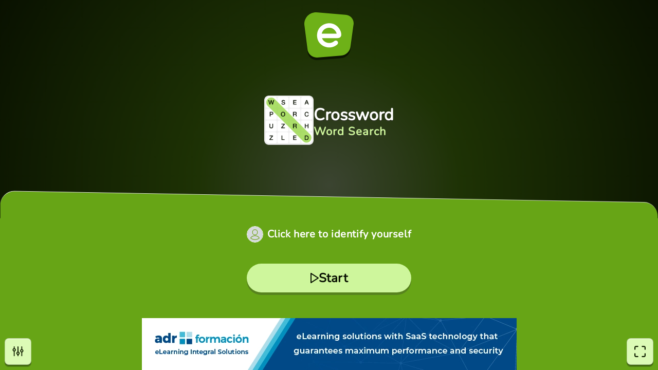

--- FILE ---
content_type: text/html; charset=utf-8
request_url: https://www.educaplay.com/game/4820316-crossword.html
body_size: 3830
content:


<!DOCTYPE html>
<html lang="en">
<head>
	                                                                        <script>(function(w,d,s,l,i){w[l]=w[l]||[];w[l].push({'gtm.start':
new Date().getTime(),event:'gtm.js'});var f=d.getElementsByTagName(s)[0],
j=d.createElement(s),dl=l!='dataLayer'?'&l='+l:'';j.async=true;j.src=
'https://www.googletagmanager.com/gtm.js?id='+i+dl;f.parentNode.insertBefore(j,f);
})(window,document,'script','dataLayer','GTM-WNP3SPG5');</script>

<script>
const cmpID = '241291';
const analyticsUser = false;
const analytics_events = [
{name: 'view_item',params: {
}},

];
</script>

<script>
  const scriptsOutsideIframe = [
    "https://cloud.educaplay.com/r1/js/cmp.js?v=1768807903",
    "https://cloud.educaplay.com/r1/js/gtag.js?v=1768807903",
    "//clickiocmp.com/t/consent_241291.js?lang=en"
  ];
  const scriptsInsideIframe = [
    "https://cloud.educaplay.com/r1/js/cmp.js?v=1768807903",
    "https://cloud.educaplay.com/r1/js/gtag.js?v=1768807903",
  ];
  const scriptsToLoad = (window.top === window.self) ? scriptsOutsideIframe : scriptsInsideIframe;

  function loadScriptSynchronously(src) {
    const xhr = new XMLHttpRequest();
    xhr.open('GET', src, false);
    xhr.send();
    if (xhr.status === 200) {
        const script = document.createElement('script');
        script.textContent = xhr.responseText;
        document.head.appendChild(script);
    }
  }

  scriptsToLoad.forEach(loadScriptSynchronously);
</script>

<meta charset="UTF-8">
<meta name="viewport" content="width=device-width, initial-scale=1.0" />
<title>Word Search Puzzle: Crossword (adjectives - vocabulary - english - adjectives)</title>
<meta name="description"
    content="All games (Word Search Puzzle): Crossword (adjectives - vocabulary - english - adjectives) - crossword">
<style>
    #banner {
        position: fixed;
        justify-content: center;
        align-items: center;
        bottom: 0;
        left: 50%;
        max-width: 100%;
        width: 100%;
        transform: translate(-50%, 0);
        overflow: hidden;
        z-index: 970;
    }

    #banner .blockBanner {
        width: 100%;
        height: 100%;
        text-align: center;
    }

    #banner .blockBanner img {
        vertical-align: bottom;
    }
</style>
    <link rel="apple-touch-icon" sizes="180x180" href="https://cloud.educaplay.com/r1/img/apple-touch-icon.png?v=1768807903">
    <link rel="icon" type="image/webp" sizes="32x32" href="https://cloud.educaplay.com/r1/img/favicon-32x32.webp?v=1768807903">
    <link rel="icon" type="image/webp" sizes="16x16" href="https://cloud.educaplay.com/r1/img/favicon-16x16.webp?v=1768807903">
    <link rel="shortcut icon" href="https://cloud.educaplay.com/r1/favicon.ico?v=1768807903">
    <link rel="manifest" href="//www.educaplay.com/site.webmanifest">
    <link rel="image_src" href="https://cloud.educaplay.com/r1/img/tipoSOPA.webp?v=1768807903">
    <meta property="og:image" content="https://cloud.educaplay.com/r1/img/og-image.webp?v=1768807903">
    <meta property="og:image:width" content="1200" />
    <meta property="og:image:height" content="630" />
    <link rel="canonical" href="https://www.educaplay.com/learning-resources/4820316-crossword.html">
<script src="https://cloud.educaplay.com/r1/jsobfuscated/activities/commonV3/activityController.js?v=1768807903" defer></script>
    <link rel="stylesheet" href="https://cloud.educaplay.com/r1/css/hf87y302yhnf.css?v=1768807903">
<script async type="text/javascript" src="//s.clickiocdn.com/t/241291/360_light.js"></script>
<script>
    window.__EDUCAPLAY_GAME_RESULTS = "QloaC0QtGmUaPRsIShoVQlhSXBZMSBYNbxBAeAILIhQbFEJLVVpUUFw8TC9LcjVLNBlAQUAXXBwbEVU4VD5BZgoLBWoYRlhKTSsNHUYtSwMXfFFWWAUGAGsWG1RMF1o+US1XJgQBBkIVDFFYVQsLDw=="

    window.__EDUCAPLAY_GAME_CONFIG = {
        title: "Crossword",
                    url: "https://www.educaplay.com/learning-resources/4820316-crossword.html",
                            user: false,
                            texts: {
            common: {"shared":{"loading":"Loading..."},"main":{"start":"Start","copy":"All rights reserved","clickHereToIdentifyYourself":"Click here to identify yourself"},"game":{"lives":"Lives","points":"Score","abandon":"Are you sure you want to quit the game?","question":"Question"},"final":{"gameWinTitle":"You Won!","gameWinSubtitle":"Congratulations!","gameAchievedTitle":"Achieved!","retry":"Retry","share":"Share","time":"Time","correct":"Correct","results":"Report","ratingTitle":"Rate Game","ratingSkip":"Skip"},"settings":{"title":"settings","sound":"Sound","generalEffects":"General effects","specificAudios":"Specific audios","info":"Information","print":"Print","abandon":"Quit","disableSounds":"Are you sure you want to deactivate the audios specific to this game?","accept":"OK","cancel":"Cancel"},"accesibility":{"settings":"settings","exitFullscreen":"exitFullscreen","fullscreen":"fullscreen"}},
            specific: {"type":"Word Search","screen":"Screen","words":"Words"}
        },
        settings: {
            attempt: false,
                            rating: false,
                        resources: "https://cloud.educaplay.com/recursos/150/4820316/",
            videos: "https://videos.educaplay.com/activities/4820316/",
            mainResources: "https://cloud.educaplay.com/r1/activitiesassets/",
                            print: {
                    url: "https://www.educaplay.com/printablegame/4820316-crossword.html"
                },
                         
                login: {
                    url: "https://www.educaplay.com/login/?min=true&anonymous=true&redirect=juego&extra=4820316,crossword"
                },
                        ads: true        },
        assets: [],
        data: "[base64]/[base64]/[base64]/[base64]"
    }
</script>
            <link href="https://cloud.educaplay.com/r1/activities/SOPA/assets/main-XdAewl5Y.css?v=1768807903" rel="stylesheet" type="text/css">
                <script src="https://cloud.educaplay.com/r1/activities/SOPA/assets/main-BnvpSmev.js?v=1768807903" type="module"></script>
    </head>
<body>
	<div id="datosGenerales" data-license="" data-resources=""></div>
				<div id="banner">
			<div class="blockBanner">
				    <div class="grid-cards__item grid-cards__item--anu grid-cards__item--row3">
        
        <script defer src='//s.clickiocdn.com/t/241291/360_light.js'></script>
        <script class='__lxGc__' type='text/javascript'>
        ((__lxGc__=window.__lxGc__||{'s':{},'b':0})['s']['_241291']=__lxGc__['s']['_241291']||{'b':{}})['b']['_724354']={'i':__lxGc__.b++};
        </script>
        <script defer src='//s.clickiocdn.com/t/241291/360_light.js'></script>
        <script class='__lxGc__' type='text/javascript'>
        ((__lxGc__=window.__lxGc__||{'s':{},'b':0})['s']['_241291']=__lxGc__['s']['_241291']||{'b':{}})['b']['_724350']={'i':__lxGc__.b++};
        </script>
        
                                                                            <a class="hf87y302yhnf" href="https://www.adrformacion.com?utm_source=educaplay&utm_medium=banner&utm_campaign=2025_12_educaplay&utm_content=banner2EN" target="_blank" rel="nofollow">
            <img alt="" src="https://cloud.educaplay.com/r1/img/adrformacionLong2_en.webp?v=1768807903">
        </a>
    </div>
			</div>
		</div>
		<div id="root"></div>
</body></html>

--- FILE ---
content_type: text/css
request_url: https://cloud.educaplay.com/r1/activities/SOPA/assets/main-XdAewl5Y.css?v=1768807903
body_size: 15463
content:
._button_vzng1_1{display:inline-flex;justify-content:center;align-items:center;height:3rem;width:252px;font-family:inherit;font-size:var(--game-btns);font-weight:var(--font-weight-xl);line-height:var(--lineHeight-sm);letter-spacing:.5px;border-radius:1.5rem;outline:0;color:var(--button-text-color);background-color:var(--button-color);border:none;gap:10px;box-shadow:0 5px rgba(var(--color-black-rgb, "17, 32, 0"),.3);transition:transform .2s ease-in-out,box-shadow .2s ease-in-out}@media (min-width: 768px){._button_vzng1_1{min-width:300px;height:3.25rem;border-radius:1.625rem}}@media (min-width: 1024px){._button_vzng1_1{min-width:320px;height:3.5rem;border-radius:1.75rem}}@media (min-width: 1920px){._button_vzng1_1{min-width:340px;height:4rem;border-radius:2rem}}._button_vzng1_1:active{transform:translateY(1px) scale(.99);box-shadow:inset 0 0 0 500px rgba(var(--color-black-rgb, "17, 32, 0"),.1)}a._button_vzng1_1{text-decoration:none}._svg_vzng1_51{padding:0;margin:0;display:flex;justify-content:center;align-items:center}._component_1sc43_1{position:relative;aspect-ratio:1/1;height:48px;overflow:hidden;color:var(--primary-color)}@media (min-width: 1024px){._component_1sc43_1{height:64px}}._component--big_1sc43_13{display:flex;align-items:center;justify-content:center;position:relative;height:96px}._topRight_1sc43_21{position:absolute;top:0;right:0;padding:5px;width:32px;height:32px}@media (min-width: 768px){._topRight_1sc43_21{width:48px;height:48px}}._button_1sc43_36{width:100%;aspect-ratio:1/1;display:flex;position:absolute;color:inherit;top:50%;left:50%;transform:translate(-50%,-50%);align-items:center;justify-content:center;font-size:.875rem;font-weight:900;line-height:1;text-align:center;background:transparent;border:0;cursor:pointer}._button--iOS_1sc43_55{padding:0 0 6px}._button_1sc43_36 svg{width:35%;aspect-ratio:1/1;height:auto;display:block}._button_1sc43_36:disabled{opacity:.5}._progress_1sc43_69{width:100%;height:100%}._progressdisabled_1sc43_73{opacity:.5}._circle_1sc43_77{transform:rotate(-90deg);transform-origin:center center;stroke-width:12;stroke-dasharray:603.1857894893}:root{--color-primary: #67A516;--color-primary-rgb: 103, 165, 22;--color-primary-dark-1: #559107;--color-primary-dark-1-rgb: 85, 145, 7;--color-primary-dark-2: #528312;--color-primary-dark-2-rgb: 82, 131, 18;--color-primary-dark-3: #2B4B04;--color-primary-dark-3-rgb: 43, 75, 4;--color-primary-dark-4: #1B3101;--color-primary-dark-4-rgb: 27, 49, 1;--color-primary-dark-5: #112000;--color-primary-dark-5-rgb: 17, 32, 0;--color-primary-dark-6: #0b1500;--color-primary-dark-6-rgb: 11, 21, 0;--color-primary-dark-7: #070e00;--color-primary-dark-7-rgb: 7, 14, 0;--color-primary-light-1: #9BD84C;--color-primary-light-1-rgb: 155, 216, 76;--color-primary-light-2: #BAEC79;--color-primary-light-2-rgb: 186, 236, 121;--color-primary-light-3: #CEF69C;--color-primary-light-3-rgb: 206, 246, 156;--color-primary-light-4: #DCFBB6;--color-primary-light-4-rgb: 220, 251, 182;--color-primary-light-5: #ECFED7;--color-primary-light-5-rgb: 236, 254, 215;--color-primary-light-6: #F5FFE9;--color-primary-light-6-rgb: 245, 255, 233;--color-primary-light-7: #FAFFF3;--color-primary-light-7-rgb: 250, 255, 243;--color-black: #333333;--color-black-rgb: 51, 51, 51;--color-white: #ffffff;--color-white-rgb: 255, 255, 255;--color-yellow: #f2ca0d;--color-yellow-rgb: 242, 202, 13;--color-green: #6eb118;--color-green-rgb: 110, 177, 24;--color-green-light-1: #9bd84c;--color-green-light-1-rgb: 155, 216, 76;--color-red: #C2371A;--color-red-rgb: 194, 55, 26;--color-red-light-1: #E0684F;--color-red-light-1-rgb: 224, 104, 79;--color-text: var(--color-white);--color-text-rgb: 255, 255, 255;--primary-color: var(--color-primary);--primary-color-rgb: var(--color-primary-rgb);--secondary-color: var(--color-primary-dark-4);--secondary-color-rgb: var(--color-primary-dark-4-rgb);--tertiary-color: var(--color-primary-light-5);--tertiary-color-rgb: var(--color-primary-light-5-rgb);--main-button-color: var(--color-primary-light-3);--main-button-color-rgb: var(--color-primary-light-3-rgb);--main-button-hover-color: var(--color-primary-light-2);--main-button-hover-color-rgb: var(--color-primary-light-2-rgb);--main-button-active-color: var(--color-primary);--main-button-active-color-rgb: var(--color-primary-rgb);--interface-button-color: var(--color-primary-light-4);--interface-button-color-rgb: var(--color-primary-light-4-rgb);--interface-button-hover-color: var(--color-primary-light-3);--interface-button-hover-color-rgb: var(--color-primary-light-3-rgb);--interface-button-active-color: var(--color-primary-light-2);--interface-button-active-color-rgb: var(--color-primary-light-2-rgb);--button-color: var(--color-primary-light-2);--button-color-rgb: var(--color-primary-light-2-rgb);--button-hover-color: var(--color-primary-light-1);--button-hover-color-rgb: var(--color-primary-light-1-rgb);--button-active-color: var(--color-primary);--button-active-color-rgb: var(--color-primary-rgb);--primary-text-color: var(--color-text);--primary-text-color-rgb: var(--color-text-rgb);--secondary-text-color: var(--color-white);--secondary-text-color-rgb: var(--color-white-rgb);--main-button-text-color: var(--color-primary-dark-7);--main-button-text-color-rgb: var(--color-primary-dark-7-rgb);--main-button-hover-text-color: var(--color-primary-dark-7);--main-button-hover-text-color-rgb: var(--color-primary-dark-7-rgb);--main-button-active-text-color: var(--color-white);--main-button-active-text-color-rgb: var(--color-white-rgb);--interface-button-text-color: var(--color-primary-dark-5);--interface-button-text-color-rgb: var(--color-primary-dark-5-rgb);--interface-button-hover-text-color: var(--color-primary-dark-5);--interface-button-hover-text-color-rgb: var(--color-primary-dark-5-rgb);--interface-button-active-text-color: var(--color-primary-dark-5);--interface-button-active-text-color-rgb: var(--color-primary-dark-5-rgb);--button-text-color: var(--color-primary-dark-7);--button-text-color-rgb: var(--color-primary-dark-7-rgb);--button-hover-text-color: var(--color-primary-dark-7);--button-hover-text-color-rgb: var(--color-primary-dark-7-rgb);--button-active-text-color: var(--color-white);--button-active-text-color-rgb: var(--color-white-rgb);--button-border-color: var(--color-primary);--button-border-color-rgb: var(--color-primary-rgb);--button-hover-border-color: var(--color-primary);--button-hover-border-color-rgb: var(--color-primary-rgb);--error-text-color: var(--color-white);--error-text-color-rgb: var(--color-white-rgb);--success-text-color: var(--color-white);--success-text-color-rgb: var(--color-white-rgb);--accent-text-color: var(--color-black);--accent-text-color-rgb: var(--color-black-rgb);--accent-hover-text-color: var(--color-black);--accent-hover-text-color-rgb: var(--color-black-rgb);--element-text-color: #2b2d30;--element-text-color-rgb: 43, 45, 48;--main-menu-background-color: var(--color-primary-dark-6);--main-menu-background-color-rgb: var(--color-primary-dark-6-rgb);--main-menu-background-gradient-max: var(--color-primary-light-7);--main-menu-background-gradient-max-rgb: var(--color-primary-light-7-rgb);--main-menu-background-gradient-color: var(--color-primary-rgb);--main-menu-background-gradient-color-rgb: var(--color-primary-rgb);--game-icon-color: var(--color-primary);--game-icon-color-rgb: var(--color-primary-rgb);--game-title-color: var(--color-white);--game-title-color-rgb: var(--color-white-rgb);--game-title-shadow-color: var(--color-black);--game-title-shadow-color-rgb: var(--color-black-rgb);--game-type-shadow-color: var(--color-black);--game-type-shadow-color-rgb: var(--color-black-rgb);--game-type-color: var(--color-primary-light-3);--game-type-color-rgb: var(--color-primary-light-3-rgb);--main-menu-container-background-color: var(--color-primary);--main-menu-container-background-color-rgb: var(--color-primary-rgb);--main-menu-footer-background-color: var(--color-primary-light-7);--main-menu-footer-background-color-rgb: var(--color-primary-light-7-rgb);--accent-color: var(--color-primary-light-3);--accent-color-rgb: var(--color-primary-light-3-rgb);--accent-hover-color: var(--color-primary-light-5);--accent-hover-color-rgb: var(--color-primary-light-5-rgb);--accent-border-color: var(--color-primary);--accent-border-color-rgb: var(--color-primary-rgb);--game-error-color: var(--color-red);--game-error-color-rgb: var(--color-red-rgb);--game-success-color: var(--color-green);--game-success-color-rgb: var(--color-green-rgb);--element-background-color: var(--color-white);--element-background-color-rgb: var(--color-white-rgb);--element-border-color: #2b2d30;--element-border-color-rgb: 43, 45, 48;--game-background-color: #e8e9e6;--game-background-color-rgb: 232, 233, 230;--game-progress-color: var(--color-primary-dark-4);--game-progress-color-rgb: var(--color-primary-dark-4-rgb);--alternative-color-1: var(--color-yellow);--alternative-color-1-rgb: var(--color-yellow-rgb);--alternative-color-2: #789ce8;--alternative-color-2-rgb: 120, 156, 232;--alternative-color-3: #4b76d1;--alternative-color-3-rgb: 75, 118, 209;--alternative-color-4: #d092df;--alternative-color-4-rgb: 208, 146, 223;--alternative-color-5: var(--color-red-light-1);--alternative-color-5-rgb: var(--color-red-light-1-rgb);--alternative-color-6: var(--color-green-light-1);--alternative-color-6-rgb: var(--color-green-light-1-rgb);--alternative-color-7: #8980f5;--alternative-color-7-rgb: 137, 128, 245;--alternative-color-8: #a846a0;--alternative-color-8-rgb: 168, 70, 160;--alternative-color-9: #2b2d30;--alternative-color-9-rgb: 43, 45, 48;--game-h1: 24px;--game-h2: 18px;--game-h3: 14px;--game-h6: 7.5px;--game-main-p: 13px;--game-p: 11px;--game-btn-action: 20px;--game-btns: 18px;--game-btn-transparente: 18px;--game-timer-default: 20px;--game-timer-countdown: 13px;--game-timer-countdown-seconds: 16px;--game-points: 40px;--game-over: 80px;--lineHeight-xs: .8;--lineHeight-sm: 1;--lineHeight-md: 1.1;--lineHeight-lg: 1.3;--lineHeight-xl: 1.45;--font-weight-2xs: 400;--font-weight-xs: 500;--font-weight-sm: 600;--font-weight-md: 700;--font-weight-lg: 800;--font-weight-xl: 900;--radius-lg: 12px;--radius-md: 8px;--radius-sm: 4px;--space-1: 4px;--space-2: 7px;--space-3: 10px;--space-4: 18px}@media (min-width: 768px){:root{--game-h1: 28px;--game-h2: 20px;--game-h3: 18px;--game-h6: 8px;--game-main-p: 15px;--game-p: 13px;--game-btn-action: 22px;--game-btns: 19px;--game-btn-transparente: 19px;--game-timer-default: 22px;--game-timer-countdown: 18px;--game-timer-countdown-seconds: 24px;--game-points: 62px;--game-over: 120px}}@media (min-width: 1024px){:root{--game-h1: 32px;--game-h2: 22px;--game-h3: 24px;--game-h6: 9px;--game-main-p: 18px;--game-p: 15px;--game-btn-action: 24px;--game-btns: 20px;--game-btn-transparente: 20px;--game-timer-default: 24px;--game-timer-countdown: 24px;--game-timer-countdown-seconds: 32px;--game-points: 86px;--game-over: 160px}}@media (min-width: 845px){:root{--text-sm: 18px}}:root{height:100%}html,body{overflow:hidden}*{box-sizing:border-box;margin:0;padding:0;border:0;font-size:100%;font:inherit;vertical-align:baseline}sub{vertical-align:sub;font-size:smaller}sup{vertical-align:super;font-size:smaller}*:before,*:after{box-sizing:inherit}#root{height:100%}body{font-family:Nunito,sans-serif;margin:0;height:100%}.fullscreen{display:flex;place-items:center;flex-direction:column;width:100%;height:100vh;position:relative}.loading-screen{background-color:var(--color-primary);color:var(--color-white, #FFFFFF);position:fixed;top:0;left:0;right:0;bottom:0;display:grid;place-items:center}.main-menu{background-color:var(--color-primary);color:var(--color-white, #FFFFFF);position:fixed;top:0;left:0;right:0;bottom:0;display:grid;place-items:center;z-index:970}button:not(:disabled){cursor:pointer}.title{font-size:32px;font-weight:700;margin-bottom:32px}.text-center{text-align:center}.header{background-color:var(--color-primary);color:var(--color-white, #FFFFFF);width:100%;padding:20px;display:flex;justify-content:space-between;box-shadow:0 0 10px #0003}.game-container{flex-grow:1;width:100%}.options{position:fixed;bottom:16px;right:16px}.points{display:flex;align-items:center;gap:8px;background-color:#00000029;padding:0 12px;border-radius:8px}.button{color:var(--button-text-color);background-color:var(--button-color);border:none;padding:12px 24px;border-radius:9999px;text-align:center;font-weight:700;outline:none}:root{--countdown-loading-size: 96px}@media (min-width: 1024px){:root{--countdown-loading-size: 165px}}._container_k0g5a_10{position:relative;width:var(--countdown-loading-size);height:var(--countdown-loading-size)}._shape_k0g5a_16{color:var(--primary-color);position:absolute;top:0;right:0;bottom:0;left:0;width:100%;height:100%;animation:_rotate_k0g5a_1 4s infinite;transform-origin:50% 50%}._text_k0g5a_26{position:absolute;top:0;right:0;bottom:0;left:0;display:flex;justify-content:center;align-items:center;line-height:1;font-size:72px;font-weight:900;color:var(--primary-text-color)}@media (min-width: 1024px){._text_k0g5a_26{font-size:148px}}@keyframes _rotate_k0g5a_1{0%{transform:rotate(0)}25%{transform:rotate(90deg)}50%{transform:rotate(180deg)}75%{transform:rotate(270deg)}to{transform:rotate(359deg)}}._background_1ew44_1{display:flex;justify-content:space-between;flex-direction:column;align-items:center;height:100%;background-color:var(--main-menu-background-color);position:relative}._imageMask_1ew44_11{background:rgba(var(--main-menu-background-gradient-color-rgb),.4);position:absolute;top:0;right:0;bottom:0;left:0}._gradient_1ew44_17{background-repeat:no-repeat;background-size:cover!important;background-position:center!important;background:radial-gradient(circle,rgba(var(--main-menu-background-gradient-max-rgb),.2),rgba(var(--main-menu-background-gradient-color-rgb),.2) 35%,#0003);position:absolute;top:0;right:0;bottom:0;left:0}._logoHeader_1ew44_26{display:flex;justify-content:center;align-items:center;height:100%;max-height:64px;max-width:80%;padding:16px 0 0;z-index:970}@media (min-width: 768px){._logoHeader_1ew44_26{max-height:80px}}@media (min-width: 1024px){._logoHeader_1ew44_26{max-height:96px}}@media (min-width: 1280px){._logoHeader_1ew44_26{max-height:112px;padding-top:24px}}@media (min-width: 1920px){._logoHeader_1ew44_26{max-height:140px;padding-top:32px}}._logo_1ew44_26{width:64px;height:auto;filter:drop-shadow(0 4px 0 rgba(0,0,0,.55))}@media (min-width: 768px){._logo_1ew44_26{width:80px;filter:drop-shadow(0 5px 0 rgba(0,0,0,.55))}}@media (min-width: 1024px){._logo_1ew44_26{width:96px}}@media (min-width: 1920px){._logo_1ew44_26{width:124px;filter:drop-shadow(0 8px 0 rgba(0,0,0,.55))}}@media (min-width: 2800){._logo_1ew44_26{width:224px;filter:drop-shadow(0 14px 0 rgba(0,0,0,.55))}}._customLogo_1ew44_89{width:auto;height:100%;max-width:100%;object-fit:cover}._gameData_1ew44_96{display:flex;justify-content:center;align-items:center;flex-direction:column;text-align:center;padding-bottom:36px;width:100%;z-index:970}@media (orientation: landscape){._gameData_1ew44_96{display:flex;flex-direction:row;gap:20px}}@media (min-width: 768px){._gameData_1ew44_96{padding-bottom:48px}}@media (min-width: 1024px){._gameData_1ew44_96{padding-bottom:64px}}@media (min-width: 1920px){._gameData_1ew44_96{padding-bottom:96px}}._imageWrapper_1ew44_129{position:relative;display:flex;align-items:center;height:fit-content;margin-bottom:4px;max-height:fill-available}@media (orientation: landscape){._imageWrapper_1ew44_129{justify-content:flex-end}}@media (orientation: portrait){._imageWrapper_1ew44_129{height:auto;justify-content:center}}._imageWrappercolorBackground_1ew44_148:after{content:"";position:absolute;top:0;left:0;right:0;bottom:0;mix-blend-mode:color;background-color:var(--game-icon-color);border-radius:6px}._image_1ew44_11{width:64px;height:auto}@media (min-width: 1280px){._image_1ew44_11{width:96px}}@media only screen and (max-height: 300px) and (orientation: landscape){._image--mob_1ew44_171{display:inline-block}}._customImage_1ew44_176{position:relative;width:100%;height:100%;object-fit:contain;object-position:bottom}._titleWrapper_1ew44_184{display:flex;flex-direction:column;max-width:600px}@media only screen and (orientation: landscape) and (max-width: 1023px){._titleWrapper_1ew44_184{text-align:left;max-width:450px}}@media screen and (orientation: landscape) and (max-width: 768px){._titleWrapper_1ew44_184{text-align:left;max-width:350px}}@media screen and (orientation: landscape) and (min-width: 1024px){._titleWrapper_1ew44_184{text-align:left}}._gameTitle_1ew44_207{font-size:var(--game-h1);font-weight:var(--font-weight-sm);line-height:112.5%;letter-spacing:.1px;line-height:1.1;text-overflow:ellipsis;overflow:hidden;text-shadow:0 2px 0 rgba(var(--game-title-shadow-color-rgb),.4);color:var(--game-title-color);margin:0}._gameType_1ew44_220{margin-top:4px;font-size:var(--game-h2);font-weight:var(--font-weight-xl);line-height:var(--lineHeight-sm);letter-spacing:1px;line-height:1;color:var(--game-type-color);text-shadow:0 2px 0 rgba(var(--game-type-shadow-color-rgb),.4)}._footerWrapper_1ew44_231{position:relative;display:grid;grid-template-rows:auto auto 1fr auto auto;align-items:center;flex-direction:column;width:100%;height:44%;padding-top:5px;box-shadow:0 -1px 0 var(--color-black, #333333);background:var(--main-menu-container-background-color)}._footerWrapper_1ew44_231._withoutLogin_1ew44_243{grid-template-rows:auto 1fr auto auto}@media only screen and (orientation: landscape){._footerWrapper_1ew44_231{height:41%}}@media only screen and (orientation: landscape) and (max-height: 600px){._footerWrapper_1ew44_231{padding:0}}._buttonWrapper_1ew44_257{display:flex;justify-content:center}@media (orientation: portrait){._buttonWrapper_1ew44_257{margin-bottom:30px}}@media only screen and (orientation: landscape){._buttonWrapper_1ew44_257{height:48%;height:3.25rem}}._actionButton_1ew44_273{font-size:var(--game-btn-action);background-color:var(--main-button-color);color:var(--main-button-text-color);gap:10px}._actionButton_1ew44_273:hover{background-color:var(--main-button-hover-color);color:var(--main-button-hover-text-color)}._actionButton_1ew44_273:active{background-color:var(--main-button-active-color);color:var(--main-button-active-text-color)}._decoration_1ew44_288{display:block;position:absolute;width:100%;height:auto;left:0;bottom:calc(100% - 4px);color:var(--primary-color)}._brand_1ew44_298{display:flex;align-items:center;justify-content:center;width:100%;gap:2px;margin-bottom:2px;opacity:.8}._brandEducaplay_1ew44_307{width:48px;height:auto;color:var(--primary-text-color)}._brandTxt_1ew44_312{font-size:9px;font-weight:300;line-height:100%;color:var(--primary-text-color)}._footerBottom_1ew44_319{position:absolute;top:0;left:0;height:100%;width:100%;pointer-events:none}._footerBottom_1ew44_319 *{pointer-events:auto}._countdownLoading_1ew44_332{position:absolute;top:0;right:0;bottom:0;left:0;display:flex;justify-content:center;align-items:center}._franjaPersonalizada_1ew44_340{display:flex;justify-content:center;align-items:center;width:100%;height:48px;padding:0;margin:0!important}@keyframes _wobble_1ew44_1{0%,to{transform:translate(0);transform-origin:50% 50%}15%{transform:translate(-10px) rotate(0)}30%{transform:translate(5px) rotate(0)}45%{transform:translate(-5px) rotate(0)}60%{transform:translate(3.0303030303px) rotate(0)}75%{transform:translate(-1.8181818182px) rotate(0)}}._corporativeFooter_52l07_1{position:absolute;width:100%;bottom:48px;display:flex;align-items:end;padding:0 var(--space-1) var(--space-3);z-index:1030;gap:var(--space-1);pointer-events:none}._footer_52l07_13{position:absolute;width:100%;bottom:0;display:flex;align-items:end;padding:var(--space-2) 4px;z-index:1030;gap:var(--space-1);pointer-events:none}@media (min-width: 768px){._footer_52l07_13{padding:0 5px 8px;gap:5px}}@media (min-width: 1024px){._footer_52l07_13{padding:0 9px 10px;gap:6px}}._footer_52l07_13 *{pointer-events:auto}._button_52l07_42{display:flex;justify-content:center;align-items:center;width:36px;aspect-ratio:1/1;border-radius:8px;border-width:1px;border:1px solid rgba(17,32,0,.2);box-shadow:0 4px #00000040,0 1px #00000080,0 1px #fff9 inset;background-color:var(--interface-button-color);color:var(--interface-button-text-color);transition:background-color .2s ease-out;gap:10px}@media (min-width: 768px){._button_52l07_42{width:44px}}@media (min-width: 1024px){._button_52l07_42{width:52px}}@media (hover: hover){._button_52l07_42:hover{background-color:rgba(var(--interface-button-hover-color-rgb),.7);color:var(--interface-button-hover-text-color)}}._button_52l07_42:active{background-color:var(--interface-button-active-color)}._button_52l07_42:active svg path{fill:var(--interface-button-active-text-color)}._actived_52l07_80 svg{background-color:var(--interface-button-active-color)}._actived_52l07_80 svg path{fill:var(--interface-button-active-text-color)}._actived_52l07_80:hover{background-color:var(--interface-button-hover-color)}._actived_52l07_80:hover svg path{fill:var(--interface-button-hover-text-color)}._buttons_52l07_93{display:flex;justify-content:space-between;width:100%;pointer-events:none}._buttons_52l07_93 *{pointer-events:auto}._buttonWrapper_52l07_105{display:flex;gap:5px}._button_52l07_42 svg{height:70%;aspect-ratio:1/1}@media (min-width: 1920px){._footer_52l07_13{padding:0 var(--space-4) 10px}}@media (hover: none){._hideTouchDevice_52l07_122{display:none!important}}._gameswitch_p4llp_1{display:flex;justify-content:space-between;align-items:center;align-self:stretch;padding:12px 0}._gameswitchtext_p4llp_9{color:var(--secondary-text-color);text-align:center;font-size:var(--game-p);font-weight:var(--font-weight-2xs);line-height:var(--lineHeight-lg)}._gameswitchcomponent_p4llp_17{display:flex;justify-content:space-between;align-items:center;align-self:stretch}._switch_62f0x_1{position:relative;display:inline-block;width:48px;height:24px}._switch_62f0x_1 input{opacity:0;width:0;height:0}._slider_62f0x_14{position:absolute;cursor:pointer;top:0;left:0;right:0;bottom:0;background-color:var(--button-text-color);transition:.4s;padding-left:4px}._slider_62f0x_14:before{position:absolute;content:"";height:16px;width:16px;background-color:var(--button-color);transition:.4s;margin:3px 3px 3px 0;padding-right:4px}input:checked+._slider_62f0x_14{background-color:var(--button-hover-color);padding-left:0}input:checked+._slider_62f0x_14:before{-ms-transform:translateX(26px);transform:translate(26px);background-color:var(--button-hover-text-color)}@media only screen and (max-width: 1024px) and (orientation: landscape) and (pointer: coarse){input:checked+._slider_62f0x_14:before{-ms-transform:translateX(20px);transform:translate(20px)}}._slider_62f0x_14._round_62f0x_58{border-radius:34px;border:1px solid var(--color-white, #FFFFFF)}._slider_62f0x_14._round_62f0x_58:before{border-radius:50%}@media only screen and (max-width: 1024px) and (orientation: landscape) and (pointer: coarse){._slider_62f0x_14._round_62f0x_58:before{width:14px;height:14px}}._gameoptionscontainer_38gdo_1{display:flex;padding:10px 30px 80px 0;background:var(--secondary-color);position:relative;width:calc(100% - 120px)}@media only screen and (max-width: 1024px) and (orientation: landscape) and (pointer: coarse){._gameoptionscontainer_38gdo_1{padding:0 30px 80px 0}}@media (min-width: 768px){._gameoptionscontainer_38gdo_1{padding:10px 30px 80px 0}}@media (min-width: 1024px){._gameoptionscontainer_38gdo_1{width:calc(100% - 120px);padding:10px 10px 80px 20px}}._background_38gdo_25{bottom:0;height:100%;width:100%;position:absolute;background-color:rgba(var(--color-black-rgb, "17, 32, 0"),.9);z-index:1020}._container_38gdo_34{bottom:0;display:flex;flex-direction:row-reverse;width:100%;height:100%;position:fixed;z-index:1020;pointer-events:none}._container_38gdo_34 *{pointer-events:auto}._gameoptionsdropdown_38gdo_49{display:flex;flex-direction:column;align-items:center;gap:10px;flex:1 0 0;align-self:stretch;background-color:var(--secondary-color);position:relative;left:50%;max-width:min(800px,80%);transform:translate(-50%)}@media only screen and (max-width: 1024px) and (orientation: landscape) and (pointer: coarse){._gameoptionsdropdown_38gdo_49{gap:0px}}._gameoptionstitle_38gdo_68{display:flex;padding:10px;justify-content:center;align-items:center;gap:10px}._gameoptionstext_38gdo_76{color:var(--secondary-text-color);text-align:center;font-size:var(--game-btns);font-style:normal;font-weight:var(--font-weight-xs);line-height:var(--lineHeight-sm)}@media only screen and (max-width: 1024px) and (orientation: landscape) and (pointer: coarse){._gameoptionstext_38gdo_76{font-size:16px}}._gameoptionsicon_38gdo_90{width:24px;height:24px;flex-shrink:0;color:var(--secondary-text-color)}._gamedropdowwrapper_38gdo_97{display:flex;flex-direction:column;justify-content:flex-start;left:25%;align-items:center;gap:15px;align-self:stretch;width:100%;flex-grow:1}@media only screen and (max-width: 1024px) and (orientation: landscape) and (pointer: coarse){._gamedropdowwrapper_38gdo_97{gap:0px}}._gamedropdownitemheader_38gdo_114{cursor:default;display:flex;justify-content:space-between;align-items:center;align-self:stretch;border-bottom:1px solid rgba(var(--color-white-rgb, "255, 255, 255"),.6)}._gamedropdownitemheader_38gdo_114 *{cursor:pointer}._gameiconsound_38gdo_127{flex-shrink:0;color:var(--button-text-color)}@media only screen and (max-width: 1024px) and (orientation: landscape) and (pointer: coarse){._gameiconsound_38gdo_127{width:18px;height:15px}}._gamedropdowtitle_38gdo_138{color:var(--secondary-text-color);text-align:center;font-size:var(--game-btns);font-weight:var(--font-weight-xl);line-height:var(--lineHeight-sm)}._gamedropdowntitleh4_38gdo_146{display:flex;height:48px;padding:10px 0;justify-content:center;align-items:center;gap:15px}@media only screen and (max-width: 1024px) and (orientation: landscape) and (pointer: coarse){._gamedropdowntitleh4_38gdo_146{font-size:13px}}._gamedropdownheaderexpand_38gdo_160{display:flex;width:20px;padding:14px;justify-content:center;align-items:center;gap:10px}._gameiconcontract_38gdo_169{width:20px;height:20px;flex-shrink:0}._gamedropdownitembody_38gdo_175{display:flex;padding:0 20px 0 45px;flex-direction:column;align-items:flex-start;align-self:stretch;border-radius:0 0 16px 16px}._gameiconinfo_38gdo_184{display:flex;align-self:stretch;color:var(--button-text-color);align-items:center;position:relative;width:12px;height:27px}@media only screen and (max-width: 1024px) and (orientation: landscape) and (pointer: coarse){._gameiconinfo_38gdo_184{width:10px;height:24px}}._gameiconcontent_38gdo_200{display:flex;width:30px;height:30px;justify-content:center;align-items:center;border-radius:15px;background:var(--button-color);transition:background-color .3s}@media only screen and (max-width: 1024px) and (orientation: landscape) and (pointer: coarse){._gameiconcontent_38gdo_200{width:25px;height:25px}}._gamedropdownitembodytxt_38gdo_217{display:flex;height:1802.457px;width:100%;overflow-x:hidden;padding-left:5px;flex-direction:column;align-items:flex-start;margin:20px 30px 60px 45px;flex:1 0 0;overflow-y:auto;padding-right:10px;font-size:15px;font-style:normal;font-weight:var(--font-weight-2xs);line-height:var(--lineHeight-xl)}@media only screen and (max-width: 1024px) and (orientation: landscape) and (pointer: coarse){._gamedropdownitembodytxt_38gdo_217{margin-top:5px;font-size:13px}}._scrollbar_38gdo_241::-webkit-scrollbar{width:8px;height:8px}._scrollbar_38gdo_241::-webkit-scrollbar-thumb{background-color:var(--primary-color);border-radius:50px;border:2px solid transparent;background-clip:padding-box}._scrollbar_38gdo_241::-webkit-scrollbar-thumb:hover{border:0}._scrollbar_38gdo_241::-webkit-scrollbar-track{background:transparent}._contentHtml_38gdo_261{color:var(--secondary-text-color);width:95%;height:100%;position:relative;font-size:var(--game-p);font-style:normal}._contentHtml_38gdo_261 h2{font-weight:var(--font-weight-sm);line-height:var(--lineHeight-md);padding-bottom:20px}._contentHtml_38gdo_261 h3{font-weight:var(--font-weight-xs);line-height:var(--lineHeight-md);padding-bottom:10px}._contentHtml_38gdo_261 p{padding-bottom:40px}._contentHtml_38gdo_261 a{color:var(--color-white, #FFFFFF);overflow-wrap:break-word}._buttonExit_38gdo_287{flex-shrink:0;box-shadow:none;position:relative;background-color:var(--main-button-color);color:var(--main-button-text-color)}@media only screen and (max-width: 1024px) and (orientation: landscape) and (pointer: coarse){._buttonExit_38gdo_287{margin-top:5px;height:35px;top:5%;font-size:16px}}._buttonExit_38gdo_287:hover{background-color:var(--main-button-hover-color);color:var(--main-button-hover-text-color)}._buttonExit_38gdo_287:active{background-color:var(--main-button-active-color);color:var(--main-button-active-text-color)}._decoration_38gdo_311{top:0;position:absolute;bottom:0;transform:skew(1.5deg) translate(45%) translateY(-1%);height:calc(100% + 20px);right:99%;width:100px;border-radius:25px 0 0 25px;background-color:inherit;border-color:var(--button-color);border-width:1px;border-style:solid;z-index:-1}._decorationBack_38gdo_327{top:0;position:absolute;bottom:0;height:calc(100% + 20px);right:-10%;width:100%;background-color:inherit;border-color:var(--button-color);border-width:1px;border-style:solid;z-index:-1}._gamecontainericonactived_38gdo_341{display:flex;width:30px;height:30px;justify-content:center;align-items:center;border-radius:15px;transition:background-color .3s;background-color:var(--button-hover-color);color:var(--button-hover-text-color)}@media only screen and (max-width: 1024px) and (orientation: landscape) and (pointer: coarse){._gamecontainericonactived_38gdo_341{width:25px;height:25px}}._motion_38gdo_359{width:100%}._modal_38gdo_363{display:flex;padding:12px 10px 10px 20px;flex-direction:column;align-items:flex-start;gap:10px}._modalHeader_38gdo_371{justify-content:center;align-items:center;gap:10px;align-self:stretch;text-align:center;font-weight:var(--font-weight-sm);font-size:var(--game-h3);line-height:var(--lineHeight-md);font-style:normal}._btnAccept_38gdo_383{width:50%;min-width:auto!important;display:flex;padding:0 80px;justify-content:center;align-items:center;gap:10px;background-color:var(--button-color)!important;color:var(--button-text-color)!important;box-shadow:none!important;font-weight:var(--font-weight-md)!important}._btnCancel_38gdo_397{width:50%;min-width:auto!important;padding:0 25px;background-color:rgba(var(--primary-color-rgb),0)!important;box-shadow:none!important;text-decoration-line:underline;color:var(--color-black, #333333)!important;font-weight:var(--font-weight-md)!important}._modalFooter_38gdo_408{display:flex;padding:20px 30px 20px 10px;justify-content:center;align-items:center;gap:20px;align-self:stretch}._gamedropdowtitle_38gdo_138:focus{box-shadow:0 0 0 3px var(--primary-color)!important}._gameiconcontract_38gdo_169,._gameiconexpand_38gdo_425{color:var(--secondary-text-color)}._spaceBannerAds_q7jcd_1{display:none;height:100px;width:100%}._spaceBannerAds_q7jcd_1[data-debug=true]{display:block;background-color:rgba(var(--color-black-rgb, "17, 32, 0"),.5)}._spaceBannerAds_q7jcd_1._show_q7jcd_12{display:block}._activityLogin_3shlc_1{display:flex;justify-content:center;align-items:center;letter-spacing:.5px;transition:all .2s ease-in-out;padding:10px 0}._userAvatar_3shlc_10{position:relative;display:flex;justify-content:center;align-items:center;width:32px;height:32px;margin-right:.5rem;border-radius:50%;overflow:hidden;border:1px solid var(--primary-text-color);transform:scale(1)}._userAvatar_3shlc_10 img{width:30px;height:30px}._txt_3shlc_28{font-size:var(--game-btns);font-weight:var(--font-weight-xl);font-style:normal;line-height:var(--lineHeight-sm);display:inline-flex;justify-content:flex-start;align-items:center;color:var(--primary-text-color);letter-spacing:.6px}._txt_3shlc_28>span{display:inline-flex;line-height:1}._identified_3shlc_44{display:none!important;margin-right:.25rem}._notIdentified_3shlc_49{font-size:var(--game-btns);font-weight:var(--font-weight-xl);line-height:var(--lineHeight-sm);font-style:normal;text-decoration:none;color:inherit}._name_3shlc_58{font-weight:var(--font-weight-xl)}._modal_mhy8t_1{display:flex;padding:12px 10px 10px 20px;flex-direction:column;align-items:flex-start;gap:10px;background-color:var(--color-white, #FFFFFF)}._modalHeader_mhy8t_10{justify-content:center;align-items:center;gap:10px;align-self:stretch;text-align:center;font-weight:var(--font-weight-md);line-height:var(--lineHeight-md);font-size:var(--game-h3)}._modalFooter_mhy8t_21{display:flex;padding:20px 30px 20px 10px;justify-content:center;align-items:center;gap:20px;align-self:stretch}._footer_mhy8t_30{display:flex;align-items:end;padding:0 var(--space-1) var(--space-3);gap:var(--space-1)}._btnAccept_mhy8t_37{width:50%;min-width:auto!important;display:flex;padding:0 80px;justify-content:center;align-items:center;gap:10px;background-color:var(--button-color)!important;color:var(--button-text-color)!important;box-shadow:none!important;font-weight:var(--font-weight-md)!important}._btnCancel_mhy8t_51{width:50%;min-width:auto!important;padding:0 25px;background-color:transparent;box-shadow:none!important;text-decoration-line:underline;color:var(--element-text-color)!important;font-weight:var(--font-weight-md)!important}@media (min-width: 1024px){._footer_mhy8t_30{padding:0 8px var(--space-2)}}@media (min-width: 1920px){._footer_mhy8t_30{padding:0 var(--space-4) 22px}}._wrapper_1powe_1{position:relative;height:12vh;padding:0;z-index:980;pointer-events:none}._sub-header_1powe_9{position:relative;width:100vw;height:100%;padding:0 2px;pointer-events:none;overflow:visible}@media (min-width: 1024px){._sub-header_1powe_9{padding:0 5px}}._question_1powe_23{position:relative;height:100%;pointer-events:none}._containertext_1powe_29{max-height:100%;word-break:break-word;display:grid;text-align:center;padding:0 5px}._containertext_1powe_29 p{align-self:center;padding:8px 0 2px}@media (min-width: 768px){._containertext_1powe_29 p{padding:2px 0}}._containertextscroll_1powe_45{overflow:auto}._outpadding_1powe_49{padding:2px 0}._question_1powe_23:has(.core-custom-bank),._color_1powe_54{border:solid 1px var(--primary-color);border-radius:8px;background-color:var(--color-white, #FFFFFF);color:var(--element-text-color);box-shadow:0 2px rgba(var(--color-black, #333333),.2)}@media (min-width: 1024px){._question_1powe_23:has(.core-custom-bank),._color_1powe_54{box-shadow:0 4px rgba(var(--color-black, #333333),.2)}}._question__content_1powe_68{position:relative;display:flex;justify-content:center;align-items:center;height:100%;pointer-events:all;padding:1px 2px 1px 4px;margin:auto;font-weight:400;gap:4px}@media (min-width: 768px){._question__content_1powe_68{max-width:90%}}@media (min-width: 1024px){._question__content_1powe_68{max-width:80%;gap:10px}}._--xs_1powe_92{font-size:13px;line-height:1.25}._--s_1powe_97{font-size:14.5px;line-height:1.25}._--m_1powe_102{font-size:16px;line-height:1.25}._--l_1powe_107{font-size:17px;line-height:1.25}._--xl_1powe_112{font-size:36px;line-height:1.25}@media (min-width: 768px){._--xs_1powe_92{font-size:14px}._--s_1powe_97{font-size:16px}._--m_1powe_102{font-size:20px}._--l_1powe_107{font-size:22px}._--xl_1powe_112{font-size:38px}}@media (min-width: 1024px){._--xs_1powe_92{font-size:19px}._--s_1powe_97{font-size:21px}._--m_1powe_102{font-size:24px}._--l_1powe_107{font-size:28px}._--xl_1powe_112{font-size:56px}}@media (min-width: 1920px){._--xs_1powe_92{font-size:21px}._--s_1powe_97{font-size:24px}._--m_1powe_102{font-size:28px}._--l_1powe_107{font-size:32px}._--xl_1powe_112{font-size:64px}}._scrollbar_1powe_168::-webkit-scrollbar{width:8px;height:8px}._scrollbar_1powe_168::-webkit-scrollbar-thumb{background-color:var(--primary-color);border-radius:50px;border:2px solid transparent;background-clip:padding-box}._scrollbar_1powe_168::-webkit-scrollbar-thumb:hover{border:0}._scrollbar_1powe_168::-webkit-scrollbar-track{background:transparent}._containerImg_1powe_188{position:relative;display:flex;justify-content:flex-end;align-items:center;height:100%;gap:10px;min-width:max-content;min-width:-webkit-max-content;max-width:96px;background-color:#2b2d301a}@media (min-width: 1024px){._containerImg_1powe_188{max-width:none}}._containerImg_1powe_188 img{cursor:pointer;max-width:100%;max-height:100%;height:100%}._sourceImg_1powe_212{position:relative;height:100%}._sourceImg_1powe_212 img{max-width:100%;max-height:100%;height:100%}._expand_1powe_222{position:absolute;height:24px;width:24px;padding:4px;border-radius:var(--radius-sm, 4px);border:.5px solid rgba(17,32,0,.16);background:#fff6;color:var(--color-white, #FFFFFF);box-shadow:0 .5px #11200099;top:1px;right:1px}._expand_1powe_222 svg{padding:0}._expand_1powe_222 svg path{filter:drop-shadow(0 1px 0px rgba(17,32,0,.6))}._audioSrc_1powe_244{position:relative;height:100%;aspect-ratio:1/1;display:flex;justify-content:center;align-items:center;gap:10px;overflow:visible}._alingCenter_1powe_255{text-align:center}._title_1powe_259{font-weight:var(--font-weight-sm);padding:0!important;line-height:1}._containerYoutube_1powe_265{height:100%;aspect-ratio:16/9}._info_1mnvn_1{position:absolute;top:1px;padding:0 8px 0 0;width:100%;display:flex;flex-direction:row;justify-content:space-between;height:9px;margin:0 4px;z-index:1;pointer-events:none;font-size:var(--game-h6);font-style:normal;font-weight:var(--font-weight-xl);line-height:var(--lineHeight-sm)}._info_1mnvn_1>*{pointer-events:auto}@media (min-width: 768px){._info_1mnvn_1{top:2px}}@media (min-width: 1024px){._info_1mnvn_1{height:16px}}._pill_1mnvn_34{background-color:var(--primary-color);color:var(--primary-text-color);text-shadow:1px 1px 2px rgba(0,0,0,.5);line-height:1;border-radius:6px;padding:1px 4px 0;letter-spacing:.5px}@media (min-width: 768px){._pill_1mnvn_34{padding:1px 4px 9px}}@media (min-width: 1024px){._pill_1mnvn_34{padding:3px 7px 10px;border-radius:10px}}._pill_1mnvn_34:empty{display:none}._velocityselectorposition_fsrc2_1{position:absolute;bottom:0;left:100%}._root_fsrc2_7{position:relative;width:fit-content;height:100%;display:inline-flex;justify-content:center;align-items:center;color:inherit;gap:8px}._root_fsrc2_7>button{color:inherit}._toggle_11ngn_1{width:36px;aspect-ratio:1/1;border-radius:50%;border:1px solid var(--primary-color);font-size:12px;color:var(--element-text-color);background-color:var(--element-background-color);font-weight:var(--font-weight-md);letter-spacing:-.65px}@media (min-width: 1024px){._toggle_11ngn_1{width:40px;font-size:14px}}._toggle_11ngn_1._open_11ngn_19{background-color:rgba(var(--primary-color-rgb),.25)}._list_11ngn_23{position:absolute;border-radius:12px;padding-right:2px;gap:1px;background-color:var(--color-white, #FFFFFF);box-shadow:0 4px #00000026,0 1px #00000040;background-color:#e8e9e6;z-index:50}._item_11ngn_34{font-weight:var(--font-weight-md);padding:6px 8px;margin:1px;cursor:pointer;display:flex;align-items:center;justify-content:flex-start;gap:12px;background-color:var(--element-background-color);border:0;outline:0;font-size:14px;transition:background-color .2s;min-width:40px;color:var(--element-text-color);text-align:center;width:100%}._item_11ngn_34:first-child{border-top-left-radius:12px;border-top-right-radius:12px}._item_11ngn_34:last-child{border-bottom-left-radius:12px;border-bottom-right-radius:12px}._item_11ngn_34:hover,._item_11ngn_34:focus-visible{background-color:rgba(var(--accent-color-rgb),.75)}._item_11ngn_34._selected_11ngn_69{background-color:rgba(var(--primary-color-rgb),.25)}._topic_1txj0_1{flex-grow:1;margin:0;display:-webkit-box;line-clamp:2;-webkit-line-clamp:2;-webkit-box-orient:vertical;overflow:hidden;text-align:center;text-shadow:0px 1px 0px var(--color-black, #333333);font-weight:var(--font-weight-sm);line-height:var(--lineHeight-sm);letter-spacing:1px;font-size:var(--game-h3)}._header_1txj0_19{position:relative;z-index:1010;padding:0 var(--space-1);height:52px;background-color:var(--primary-color);border-bottom:1px solid rgba(var(--color-black-rgb, "17, 32, 0"),.6);color:var(--primary-text-color)}@media (min-width: 1024px){._header_1txj0_19{height:56px}}._negativepointsbox_1txj0_34{display:flex;flex-shrink:0;max-height:22px;padding:0 9px;background-color:var(--game-error-color);box-shadow:0 .5px rgba(var(--color-black-rgb, "17, 32, 0"),.149) inset,0 -.5px rgba(var(--color-white-rgb, "255, 255, 255"),.502) inset;border-radius:13px}._negativepoints_1txj0_34{display:flex;justify-content:center;align-items:center;font-size:var(--game-main-p);font-weight:var(--font-weight-xl)}._header__wrapper_1txj0_52{display:flex;align-items:center;height:100%;margin:0 auto}@media (min-width: 500px){._header_1txj0_19{padding:0 var(--space-3)}}._leftSide_1txj0_65{align-items:flex-start}._rightSide_1txj0_69{align-items:flex-end}._liveshidden_1txj0_73{visibility:hidden}._content_1d24o_1{display:flex;flex-direction:column;padding:0}._image_1d24o_8{display:flex;width:19px;color:var(--primary-text-color)}._content__wrapper_1d24o_15{display:flex;align-items:center;justify-content:center;height:28px;min-width:44px;gap:8px;padding:0 var(--space-2);margin-top:2px;margin-bottom:2px;overflow:hidden;border:0;border-radius:8px;background-color:rgba(var(--color-black-rgb, "17, 32, 0"),.2);box-shadow:0 -1px rgba(var(--color-black-rgb, "17, 32, 0"),.5),0 1px rgba(var(--color-white-rgb, "255, 255, 255"),.5)}._content__title_1d24o_34{margin:0 var(--space-1);font-size:var(--game-h6);font-style:normal;line-height:var(--lineHeight-sm);font-weight:var(--font-weight-xl);letter-spacing:.5px;text-transform:uppercase;color:var(--primary-text-color)}._content__number_1d24o_47{font-weight:var(--font-weight-xl);letter-spacing:.8px;font-size:var(--game-main-p);line-height:var(--lineHeight-lg);font-style:normal}._layout_1m784_1{height:100vh;height:100dvh;gap:2px;display:grid;grid-template-rows:auto 0 1fr 11vh}._withBank_1m784_9{grid-template-rows:auto 12vh 1fr 11vh}._gameWithoutFooter_1m784_13{grid-template-rows:auto 12vh 1fr auto}._gameWithoutFooterWithoutBank_1m784_16{grid-template-rows:auto 0 1fr auto}._customLayout_1m784_20{grid-template-rows:auto 12vh 1fr 46px}@media (min-width: 768px){._customLayout_1m784_20{grid-template-rows:auto 12vh 1fr 58px}}@media (min-width: 1024px){._customLayout_1m784_20{grid-template-rows:auto 12vh 1fr 60px}}@media (min-width: 1920px){._customLayout_1m784_20{grid-template-rows:auto 12vh 1fr 72px}}._infoContainer_11eho_1{display:flex;flex-direction:column;word-break:break-word}._titleContainer_11eho_7{font-size:16px;font-weight:var(--font-weight-md);padding:0 0 5px;color:var(--element-text-color)}@media (min-width: 1280px){._titleContainer_11eho_7{font-size:24px;font-weight:var(--font-weight-sm);padding:0 0 7px}}._explanationContainer_11eho_21{position:relative;width:100%;height:100%;font-size:12px;font-weight:var(--font-weight-2xs);padding-bottom:70px;padding-right:5px;color:var(--element-text-color)}@media (min-width: 768px){._explanationContainer_11eho_21{padding-bottom:30px}}@media (min-width: 1280px){._explanationContainer_11eho_21{font-size:15px}}@media (orientation: portrait){._explanationContainer_11eho_21{padding-bottom:70px}}._disposition_11eho_47{display:flex;flex-direction:column-reverse;align-items:center}._dispositionWithoutImage_11eho_52{flex-direction:row}._titleanddescriptioncontainer_11eho_56{width:100%}@media (max-width: 1024px){._titleanddescriptioncontainer_11eho_56{padding:0 10px 0 0}}._scrollbar_11eho_65::-webkit-scrollbar{width:8px;height:8px}._scrollbar_11eho_65::-webkit-scrollbar-thumb{background-color:var(--primary-color);border-radius:50px;border:2px solid transparent;background-clip:padding-box}._scrollbar_11eho_65::-webkit-scrollbar-thumb:hover{border:0}._scrollbar_11eho_65::-webkit-scrollbar-track{background:transparent}._ButtonContainer_11eho_85{display:flex;justify-content:center;align-items:center}._btnaccept_11eho_91{width:40%;min-width:auto;gap:10px;background-color:var(--button-color);color:var(--button-text-color);box-shadow:none;font-weight:var(--font-weight-md);margin:20px}@media (min-width: 768px){._btnaccept_11eho_91{width:100%}}._progressBarPosition_f6lgo_1{position:absolute;top:52px}@media (min-width: 1024px){._progressBarPosition_f6lgo_1{top:56px}}._containerWrapper_9wtgp_1{position:relative;height:100vh;overflow:hidden;background:linear-gradient(180deg,rgba(var(--secondary-color-rgb),.8),#070e0000 54.2%),radial-gradient(71.73% 40.33% at 50.13% 22.79%,rgba(var(--secondary-color-rgb),.8),rgba(var(--secondary-color-rgb),.8));z-index:1000}._container_9wtgp_1{position:fixed;top:0;right:0;bottom:0;left:0;z-index:1020;overflow-x:hidden;overflow-y:auto;display:flex;flex-direction:column;background:none}._scrollbar_9wtgp_20::-webkit-scrollbar{width:10px;height:8px}._scrollbar_9wtgp_20::-webkit-scrollbar-thumb{background-color:var(--primary-color);border-radius:50px;border:2px solid transparent;background-clip:padding-box}._scrollbar_9wtgp_20::-webkit-scrollbar-thumb:hover{border:0}._scrollbar_9wtgp_20::-webkit-scrollbar-track{background:transparent}._scoreTitle_9wtgp_40{font-size:14px;font-weight:700;color:var(--color-text, #ffffff);flex-shrink:0}._background_9wtgp_47{display:flex;flex-direction:column;align-items:center;padding:0 16px 64px;width:100%;background:var(--secondary-color);color:var(--secondary-text-color);position:relative;z-index:1020;transform-style:preserve-3d;flex-grow:1}._tiltedBoxContainer_1m02g_1{height:0;background-color:inherit;transform:translateZ(-10px)}._tiltedBox_1m02g_1{width:101vw;height:80px;position:relative;border:1px solid var(--button-color);transform:rotate(1.5deg);border-radius:20px;top:-20px;background-color:inherit;box-shadow:0 -8px rgba(var(--color-black-rgb, "17, 32, 0"),.2)}@media (min-width: 1400px){._tiltedBox_1m02g_1{top:-40px}}@media (min-width: 1920px){._tiltedBox_1m02g_1{height:120px}}._restartWrapper_1m02g_29{padding:20px 0}._retryButton_1m02g_33{background-color:var(--main-button-color);color:var(--main-button-text-color)}._retryButton_1m02g_33:hover{background-color:var(--main-button-hover-color);color:var(--main-button-hover-text-color)}._retryButton_1m02g_33:active{background-color:var(--main-button-active-color);color:var(--main-button-active-text-color)}._shareWrapper_1m02g_46{display:flex;align-items:center;gap:16px;padding:16px 0;font-size:var(--game-main-p);font-style:normal;font-weight:var(--font-weight-2xs);line-height:var(--lineHeight-lg);color:var(--secondary-text-color)}._linkWrapper_1m02g_58{display:flex;align-items:center;gap:6px}@media (min-width: 1024px){._linkWrapper_1m02g_58{gap:8px}}._shareLink_1m02g_69{display:flex;justify-content:center;align-items:center;width:36px;aspect-ratio:1/1;border-radius:4px;background:var(--primary-color);color:var(--primary-text-color)}@media (min-width: 1024px){._shareLink_1m02g_69{width:48px}}._scoreWrapper_1m02g_85{width:100%;max-width:640px;text-transform:uppercase;padding:32px 0}._scoreLine_1m02g_92{color:var(--secondary-text-color);padding:0 16px;display:flex;height:48px;justify-content:space-between;align-items:center;border-bottom:1px solid var(--secondary-text-color)}._firstScoreLine_1m02g_102{border-radius:8px;border:1px solid var(--secondary-text-color)}._scoreValue_1m02g_107{font-size:var(--game-btn-action);font-weight:var(--font-weight-xl);font-style:normal;line-height:var(--lineHeight-sm);color:var(--secondary-text-color)}._reports_1m02g_115{width:100%;max-width:640px;padding:20px 0;display:flex;flex-direction:column;align-items:center;margin:0 auto}._reportsButton_1m02g_125{width:50%;min-width:auto;padding:0 10px;gap:10px;background-color:transparent;box-shadow:none;text-decoration-line:underline;font-size:var(--game-btn-action);color:var(--secondary-text-color)}._reportsButton_1m02g_125 span{margin:0}._reportsButton_1m02g_125 svg{width:16px;height:16px}._restartanimation_1m02g_144:hover svg{transform:rotate(360deg);transition-duration:.8s}._minusIcon_1m02g_149{display:flex}._fullwidth_1m02g_153{width:100%}._container_w8e6s_1{width:100%;font-size:13px}@media (min-width: 768px){._container_w8e6s_1{font-size:14px}}@media (min-width: 1024px){._container_w8e6s_1{font-size:16px}}._correctAnswer_1ugvr_1{display:flex;flex-direction:row;padding:6px 0;gap:6px;align-self:stretch;font-weight:700;border-top:1px solid;border-color:rgba(var(--error-text-color-rgb),.3)}._correctAnswer_1ugvr_1._correct_1ugvr_1{border-color:rgba(var(--success-text-color-rgb),.3)}._sourceImg_1ugvr_15{position:relative;display:flex;height:64px;width:64px;aspect-ratio:1/1;flex-direction:column;justify-content:center;align-items:center;border-radius:5px;border:.5px solid rgb(var(--color-white, #FFFFFF),.25);background:var(--color-white, #FFFFFF)}@media (min-width: 1024px){._sourceImg_1ugvr_15{height:144px;width:144px;border-radius:10px}}._sourceImg_1ugvr_15 img{max-width:100%;max-height:100%;height:100%;border-radius:inherit;object-fit:contain}._text_1ugvr_43{display:flex;align-items:center;font-weight:var(--font-weight-md);word-break:break-word}._userAnswer_1ugvr_50{text-decoration:line-through;font-weight:var(--font-weight-2xs)}._userAnswer_1ugvr_50:empty:after{content:"-"}._expand_1ugvr_58{position:absolute;height:24px;width:24px;padding:4px;top:2px;right:2px;border-radius:var(--radius-sm, 4px);border:.5px solid rgba(17,32,0,.16);background:#fff6;box-shadow:0 .5px #11200099}@media (min-width: 1024px){._expand_1ugvr_58{height:44px;width:44px}}._expand_1ugvr_58 svg{padding:0}._feedback_1ugvr_81{font-style:italic;font-weight:100}._answer_104hv_1{display:grid;grid-template-columns:auto 1fr auto;align-items:center;width:100%;border:solid 1px var(--color-black, #333333);border-radius:6px;gap:6px;padding:5px}._rightAnswer_104hv_12{background:var(--game-success-color);color:var(--success-text-color)}._wrongAnswer_104hv_17{background-color:var(--game-error-color);color:var(--error-text-color)}._leftSide_104hv_22{display:flex;flex-direction:column;padding:2px;gap:5px}._sourceImg_104hv_29{position:relative;display:flex;height:64px;width:64px;aspect-ratio:1/1;flex-direction:column;justify-content:center;align-items:center;cursor:pointer;border-radius:5px;border:.5px solid rgb(var(--color-white, #FFFFFF),.25)}@media (min-width: 1024px){._sourceImg_104hv_29{height:144px;width:144px;border-radius:10px}}._sourceImg_104hv_29 img{max-width:100%;max-height:100%;height:100%;border-radius:inherit;object-fit:contain}._text_104hv_57{display:flex;align-items:center}._rightSide_104hv_62{display:flex;width:32px;height:32px;min-width:32px;max-width:64px;min-height:32px;max-height:64px;justify-content:center;align-items:center;color:var(--game-error-color);border-radius:64px;background:rgba(var(--color-white-rgb, "255, 255, 255"),.3)}._rightSide_104hv_62._correct_104hv_76{color:var(--game-success-color)}._expand_104hv_80{position:absolute;height:24px;width:24px;padding:4px;top:2px;right:2px;border-radius:var(--radius-sm, 4px);border:.5px solid rgba(17,32,0,.16);background:#fff6;box-shadow:0 .5px #11200099}@media (min-width: 1024px){._expand_104hv_80{height:44px;width:44px}}._expand_104hv_80 svg{padding:0}._expand_104hv_80 svg path{filter:drop-shadow(0 1px 0px rgba(17,32,0,.6))}._correctAnswer_1vpt4_1{display:flex;flex-direction:column;padding:6px 0;gap:6px;align-self:stretch;font-weight:700}._correctAnswer_1vpt4_1:not(:first-child){border-top:1px solid}._correctAnswer_1vpt4_1:empty:after{content:"-"}._sourceImg_1vpt4_16{position:relative;display:flex;height:64px;width:64px;aspect-ratio:1/1;flex-direction:column;justify-content:center;align-items:center;border-radius:5px;border:.5px solid rgb(var(--color-white, #FFFFFF),.25);background:var(--color-white, #FFFFFF)}@media (min-width: 1024px){._sourceImg_1vpt4_16{height:144px;width:144px;border-radius:10px}}._sourceImg_1vpt4_16 img{max-width:100%;max-height:100%;height:100%;border-radius:inherit;object-fit:contain}._text_1vpt4_44{display:flex;align-items:center;font-weight:var(--font-weight-md);word-break:break-word}._userAnswer_1vpt4_51{text-decoration:line-through;font-weight:var(--font-weight-2xs)}._userAnswer_1vpt4_51:empty:after{content:"-"}._emptydiv_1vpt4_59{font-weight:var(--font-weight-2xs)}._emptydiv_1vpt4_59:empty:after{content:"-"}._expand_1vpt4_66{position:absolute;height:24px;width:24px;padding:4px;top:2px;right:2px;border-radius:var(--radius-sm, 4px);border:.5px solid rgba(17,32,0,.16);background:#fff6;box-shadow:0 .5px #11200099}@media (min-width: 1024px){._expand_1vpt4_66{height:44px;width:44px}}._expand_1vpt4_66 svg{padding:0}._imageComponent_1vpt4_89,._audioComponent_1vpt4_95{display:flex;align-items:center;gap:10px}._feedback_1vpt4_101{font-style:italic;font-weight:100}._pointsValue_119di_1{font-size:40px}._background_27258_1{position:fixed;display:flex;justify-content:center;align-items:center;width:200%;height:100vh;top:0;bottom:0;left:-50%;right:0;overflow:hidden}._svg_27258_15{position:fixed;top:-135%;width:3600px;height:auto;opacity:.3;animation:_rotate_27258_1 60s linear forwards infinite}@keyframes _rotate_27258_1{0%{transform:rotate(0)}to{transform:rotate(359deg)}}._titleWrapper_27258_32{display:flex;flex-direction:column;align-items:center;padding:78px 0;text-transform:uppercase;letter-spacing:2px;font-weight:900;text-align:center;color:var(--secondary-text-color)}@media (orientation: landscape) and (max-width: 1023px){._titleWrapper_27258_32{padding:25px 0}}._title_27258_32{font-size:var(--game-points);font-style:normal;font-weight:var(--font-weight-xl);line-height:var(--lineHeight-sm);text-shadow:0 4px 0 rgba(var(--color-black-rgb, "17, 32, 0"),.7)}._subtitle_27258_57{width:auto;margin:15px 0;padding:2px 40px;box-shadow:none;font-size:var(--game-main-p);font-style:normal;font-weight:var(--font-weight-xl);line-height:var(--lineHeight-sm);color:var(--secondary-text-color);background-color:rgba(var(--secondary-color-rgb),.6);border-radius:4px}._trophyContainer_27258_71{display:flex;gap:10px;padding-bottom:10px;color:var(--button-color);filter:drop-shadow(0px 4px 0px var(--color-black, #333333))}@media (orientation: landscape) and (max-width: 1023px){._trophyContainer_27258_71{padding:10px 0}}._leftLaurel_27258_84{transform:rotateY(180deg)}._trophy_27258_71{width:48px;height:48px}._trophywin_27258_93{width:112px;height:auto}@media ((min-width: 768px)){._trophywin_27258_93{width:153px}}._pointsWrapper_27258_103{display:flex;justify-content:space-between;align-items:baseline;width:min(80%,620px);height:48px;border-top:2px solid rgba(var(--secondary-color-rgb),.4);box-shadow:inset 0 2px rgba(var(--secondary-color-rgb),.4);text-shadow:0 4px 0 rgba(var(--secondary-color-rgb),.5);font-size:var(--game-points);font-style:normal;font-weight:var(--font-weight-xl);line-height:var(--lineHeight-sm)}._pointsTitle_27258_118{font-size:var(--game-timer-default);font-style:normal;font-weight:var(--font-weight-xl);line-height:var(--lineHeight-sm);text-align:left}._haloContainer_27258_126{position:absolute;width:100%;height:100%;display:flex;align-items:center;top:0;right:0;bottom:0;left:0;max-width:100vw;max-height:100vh;overflow:hidden}@keyframes _rotate_1prxx_1{0%{transform:rotate(0)}to{transform:rotate(359deg)}}._image_1prxx_9{width:100%;height:auto;opacity:.3;animation:_rotate_1prxx_1 60s linear forwards infinite}._background_1ahq6_1{position:fixed;display:flex;justify-content:center;align-items:center;width:200%;height:100vh;top:0;bottom:0;left:-50%;right:0;overflow:hidden}._titleWrapper_1ahq6_15{display:flex;flex-direction:column;align-items:center;padding:78px 0;color:rgba(var(--secondary-text-color-rgb) .4);text-transform:uppercase;letter-spacing:2px;font-weight:900;text-align:center;text-shadow:0px 3px 0px rgba(var(--color-black-rgb, "17, 32, 0"),.7)}@media (orientation: landscape) and (max-width: 1023px){._titleWrapper_1ahq6_15{padding:30px 0}}._title_1ahq6_15{max-width:400px;padding-bottom:20px;font-size:80px;line-height:.8}@media (min-width: 1024px){._title_1ahq6_15{font-size:160px}}._pointsWrapper_1ahq6_45{display:flex;justify-content:space-between;align-items:center;width:80%;height:48px;line-height:1.05;border-top:2px solid rgba(var(--secondary-color-rgb),.4)}._pointsTitle_1ahq6_55{font-size:var(--game-timer-default);text-align:left}._background_f07da_1{position:fixed;display:flex;justify-content:center;align-items:center;width:200%;height:100vh;top:0;bottom:0;left:-50%;right:0;overflow:hidden}._svg_f07da_15{position:fixed;top:-135%;width:3600px;height:auto;opacity:.3;animation:_rotate_f07da_1 60s linear forwards infinite}@keyframes _rotate_f07da_1{0%{transform:rotate(0)}to{transform:rotate(359deg)}}._titleWrapper_f07da_32{display:flex;flex-direction:column;align-items:center;padding:78px 0;text-transform:uppercase;letter-spacing:2px;font-weight:900;text-align:center;color:rgba(var(--secondary-text-color-rgb) .4)}@media (orientation: landscape) and (max-width: 1023px){._titleWrapper_f07da_32{padding:40px 0}}._title_f07da_32{font-size:var(--game-points);font-style:normal;font-weight:var(--font-weight-xl);line-height:var(--lineHeight-sm);text-shadow:0 4px 0 rgba(var(--color-black-rgb, "17, 32, 0"),.7)}._haloContainer_f07da_57{position:absolute;width:100%;height:100%;display:flex;align-items:center;top:0;right:0;bottom:0;left:0;max-width:100vw;max-height:100vh;overflow:hidden}._subtitle_f07da_69{width:auto;margin:15px 0;padding:2px 40px;box-shadow:none;font-size:var(--game-main-p);font-style:normal;font-weight:var(--font-weight-xl);line-height:var(--lineHeight-sm);color:rgba(var(--secondary-text-color-rgb),.8);background-color:var(--secondary-color);border-radius:4px}._cup_f07da_83{padding:32px 0 10px;filter:drop-shadow(0px 4px 0px rgba(var(--secondary-color),.7))}._pointsWrapper_f07da_88{display:flex;justify-content:space-between;align-items:baseline;width:min(80%,620px);height:48px;border-top:2px solid var(--color-white, #FFFFFF);text-shadow:0 4px 0 var(--primary-color);box-shadow:inset 0 2px 0 var(--primary-color);font-size:var(--game-points);font-style:normal;font-weight:var(--font-weight-xl);line-height:var(--lineHeight-sm)}._pointsTitle_f07da_103{font-size:var(--game-timer-default);font-style:normal;font-weight:var(--font-weight-xl);line-height:var(--lineHeight-sm);text-align:left}._background_jrj2l_1{position:fixed;top:0;right:0;bottom:0;left:0;display:flex;flex-direction:column;justify-content:center;align-items:center;background:#000000d9;z-index:1040}._starWrapper_jrj2l_12{padding:40px 0}._title_jrj2l_16{font-size:var(--game-h2);font-style:normal;font-weight:var(--font-weight-xl);line-height:var(--lineHeight-sm);color:#fafff3}._subtitle_jrj2l_24{font-size:var(--game-main-p);font-style:normal;font-weight:var(--font-weight-2xs);line-height:var(--lineHeight-lg);color:#fafff3}._button_jrj2l_32{border:none;background:transparent}._on_jrj2l_37{fill:#f2ca0d}._link_jrj2l_41{font-size:var(--game-btns);font-style:normal;font-weight:var(--font-weight-sm);line-height:var(--lineHeight-sm);color:#fafff3;text-decoration:underline;cursor:pointer}._gameScreen_1x8qs_1{position:fixed;min-height:100vh;width:100%;display:grid;place-items:center;background-repeat:no-repeat;background-size:cover;background-position:center;background-color:var(--game-background-color);z-index:990;-webkit-user-select:none;user-select:none}._gameScreenShadow_1x8qs_15{position:absolute;height:100%;width:100%;background-color:rgb(var(--color-white-rgb, "255, 255, 255"),.5);pointer-events:none}._container_1x8qs_23{height:100%;width:100%;position:relative}._tutorialScreen_1x8qs_29{display:flex;justify-content:center;flex-direction:column;align-items:center;background-color:rgb(var(--color-black-rgb, "17, 32, 0"),.66);position:fixed;padding:24px;top:0;right:0;bottom:0;left:0;z-index:1040}._tutorialImage_1x8qs_41{width:100%;height:auto;max-width:300px}._animationContainer_1awso_1{position:fixed;top:0;right:0;bottom:0;left:0;z-index:1000;pointer-events:none}._points_1awso_8{display:flex;align-items:center;justify-content:center;gap:8px;color:var(--game-success-color)}._points__text_1awso_15{font-size:24px;color:var(--game-success-color);font-weight:700}._topCenter_1awso_21{position:absolute;top:0;left:50%;transform:translate(-50%)}._heart_1awso_28{color:rgba(var(--game-error-color-rgb),.7)}._ytthumbnail_3m10i_1{width:100%;height:auto;aspect-ratio:16/9;border-radius:8px}._ytcontainer_3m10i_8{position:relative;width:100%;cursor:pointer}._ytcontainer_3m10i_8>*{pointer-events:none}._iframedialog_3m10i_17{position:relative;width:100%;max-width:90%;height:auto;aspect-ratio:16/9}._dialogYT_3m10i_25 div{position:relative;width:100%;margin:auto;display:flex!important;justify-content:center;align-items:center}._playicon_3m10i_34{color:var(--color-white, #FFFFFF);position:absolute;top:50%;left:50%;transform:translate(-50%,-50%);width:100%;height:35%}._onlyTimerWrapper_123yk_1{position:relative;display:flex;justify-content:center;z-index:-1;min-width:80px;border-radius:9999px;background:rgba(var(--element-background-color-rgb),.85);border:4px solid var(--primary-color);box-shadow:0 3px rgba(var(--color-black-rgb, "17, 32, 0"),.35),0 1px rgba(var(--color-black-rgb, "17, 32, 0"),.65);height:36px;font-size:var(--game-timer-default);font-style:normal;font-weight:var(--font-weight-xl);line-height:var(--lineHeight-sm)}@media (min-width: 768px){._onlyTimerWrapper_123yk_1{height:44px;min-width:100px;border-width:4.5px;box-shadow:0 4px rgba(var(--color-black-rgb, "17, 32, 0"),.35),0 1px rgba(var(--color-black-rgb, "17, 32, 0"),.65)}}@media (min-width: 1024px){._onlyTimerWrapper_123yk_1{height:52px;min-width:115px;border-width:5px}}._wrapper_123yk_33{position:relative;z-index:-1;min-width:80px;border-radius:9999px;background:rgba(var(--element-background-color-rgb),.85);border:2.5px solid var(--primary-color);box-shadow:0 3px rgba(var(--color-black-rgb, "17, 32, 0"),.302),0 .5px rgba(var(--color-black-rgb, "17, 32, 0"),.8);height:23px;font-size:var(--game-timer-default);font-style:normal;font-weight:var(--font-weight-xl);line-height:var(--lineHeight-sm)}@media (min-width: 768px){._wrapper_123yk_33{height:32px;min-width:100px;border:3px solid var(--primary-color)}}@media (min-width: 1024px){._wrapper_123yk_33{min-width:182px;height:52px;border:6px solid var(--primary-color)}}._timer_123yk_62{display:flex;flex-wrap:wrap;justify-content:center;align-items:center;height:100%;position:relative;color:var(--element-text-color);font-weight:900;letter-spacing:.02em;font-size:var(--game-timer-default);font-style:normal;font-weight:var(--font-weight-xl);line-height:var(--lineHeight-sm)}._wrapper_pjuyl_1{position:relative;display:flex;align-items:center;filter:drop-shadow(0 3px 0 rgba(var(--color-black-rgb, "17, 32, 0"),.25)) drop-shadow(0 .5px 0 rgba(var(--color-black-rgb, "17, 32, 0"),.4))}@media (min-width: 1024px){._wrapper_pjuyl_1{bottom:-6px}}._timerComponent_pjuyl_13{margin-top:17px;margin-left:-28px}@media (min-width: 768px){._timerComponent_pjuyl_13{margin-top:23px;margin-left:-31px}}@media (min-width: 1024px){._timerComponent_pjuyl_13{margin-top:30px;margin-left:-68px}}._timerComponent_pjuyl_13>*{box-shadow:none}._countdownWrapper_pjuyl_33{position:relative}._svgCircle_pjuyl_37{display:block;stroke-width:15px;stroke-miterlimit:round;transition:stroke-dashoffset .85s ease-in-out;color:var(--primary-color)}@media (min-width: 768px){._svgCircle_pjuyl_37{width:61px;height:61px}}@media (min-width: 1024px){._svgCircle_pjuyl_37{width:95px;height:95px}}._svgCircle_pjuyl_37 circle{stroke:var(--color-white, #FFFFFF);transform:rotate(-90deg);transform-origin:center center}._countdown_pjuyl_33{position:absolute;top:0;right:0;bottom:0;left:0;display:flex;justify-content:center;align-items:center;font-size:var(--game-timer-countdown-seconds);font-weight:var(--font-weight-xl);color:var(--element-text-color);letter-spacing:.02em;line-height:var(--lineHeight-sm)}._hasCountdown_pjuyl_75>div{padding-left:17px;font-size:var(--game-timer-countdown);line-height:1.5;border-color:var(--primary-color);color:var(--element-text-color)}@media (min-width: 1024px){._hasCountdown_pjuyl_75>div{padding-left:48px}}._limit_pjuyl_88{border-color:var(--game-error-color);color:var(--game-error-color)}._wrapper_1xwe7_1{position:relative;display:flex;align-items:center;filter:drop-shadow(0 3px 0 rgba(var(--color-black-rgb, "17, 32, 0"),.25)) drop-shadow(0 .5px 0 rgba(var(--color-black-rgb, "17, 32, 0"),.4))}@media (min-width: 1024px){._wrapper_1xwe7_1{bottom:-6px}}._timerComponent_1xwe7_13{margin-top:17px;margin-left:-28px}@media (min-width: 768px){._timerComponent_1xwe7_13{margin-top:23px;margin-left:-31px}}@media (min-width: 1024px){._timerComponent_1xwe7_13{margin-top:30px;margin-left:-68px}}._timerComponent_1xwe7_13>*{box-shadow:none}._countdownWrapper_1xwe7_33{position:relative}._svgCircle_1xwe7_37{display:block;stroke-width:15px;stroke-miterlimit:round;transition:stroke-dashoffset .85s ease-in-out;color:var(--primary-color)}@media (min-width: 768px){._svgCircle_1xwe7_37{width:61px;height:61px}}@media (min-width: 1024px){._svgCircle_1xwe7_37{width:95px;height:95px}}._svgCircle_1xwe7_37 circle{stroke:var(--color-white, #FFFFFF);transform:rotate(-90deg);transform-origin:center center}._countdown_1xwe7_33{position:absolute;top:0;right:0;bottom:0;left:0;display:flex;justify-content:center;align-items:center;font-size:var(--game-timer-countdown-seconds);font-weight:var(--font-weight-xl);color:var(--element-text-color);letter-spacing:.02em;line-height:var(--lineHeight-sm)}._hasCountdown_1xwe7_75>div{padding-left:17px;font-size:var(--game-timer-countdown);line-height:1.5}@media (min-width: 1024px){._hasCountdown_1xwe7_75>div{padding-left:48px}}._limit_1xwe7_86{border-color:var(--game-error-color);color:var(--game-error-color)}._countdownWrapper_4nlag_1{height:36px;position:relative;z-index:-1;filter:drop-shadow(0 3px 0 rgba(var(--color-black-rgb, "17, 32, 0"),.25)) drop-shadow(0 .5px 0 rgba(var(--color-black-rgb, "17, 32, 0"),.4))}@media (min-width: 768px){._countdownWrapper_4nlag_1{height:44px}}@media (min-width: 1024px){._countdownWrapper_4nlag_1{height:52px}}._countdown_4nlag_1{position:absolute;top:0;right:0;bottom:0;left:0;display:flex;justify-content:center;align-items:center;color:var(--element-text-color);font-weight:var(--font-weight-xl);letter-spacing:.02em;line-height:var(--lineHeight-sm);font-size:var(--game-timer-default)}._timerSvg_4nlag_31{color:var(--primary-color)}._limit_4nlag_35{color:var(--game-error-color);border-color:var(--game-error-color)}._overlay_1exmo_1{z-index:1040;display:flex;flex-direction:column;background-color:rgba(var(--color-black-rgb, "17, 32, 0"),.8);overflow:hidden!important}._dialog_1exmo_9{background-color:var(--color-white, #FFFFFF);width:calc(100% - 16px);max-height:calc(100% - 16px);position:relative;margin:auto;display:flex;flex-direction:column;justify-content:center;border-radius:12px;min-height:200px;max-width:560px;overflow:hidden;box-shadow:0 1px rgba(var(--color-black-rgb, "17, 32, 0"),.451),0 8px rgba(var(--color-black-rgb, "17, 32, 0"),.2)}._closeButton_1exmo_25{position:absolute;top:0;right:3px;color:var(--primary-color);background-color:transparent;border:none;padding:0;width:32px;height:32px;display:flex;justify-content:center;align-items:center;z-index:1}._content_1exmo_41{padding:24px}._confirm_1exmo_45{border:3px solid var(--color-white, #FFFFFF);box-shadow:inset 0 0 0 3px var(--primary-color),0 4px rgba(var(--color-black-rgb, "17, 32, 0"),.851),0 8px rgba(var(--color-black-rgb, "17, 32, 0"),.4)}._explanation_1exmo_50{max-width:70vmin;min-height:260px;border:2px solid var(--primary-color);box-shadow:0 0 0 2px #fff,0 8px #0006,0 3px #000000b3}@media (orientation: portrait){._explanation_1exmo_50{position:fixed!important;bottom:-2px;left:2px;max-height:70vh;border-bottom-left-radius:0;border-bottom-right-radius:0;max-width:calc(100vw - 4px);width:calc(100vw - 4px);box-shadow:0 0 0 2px #fff,0 -8px #0003,0 -3px #000000b3}}@media (min-width: 1024px){._explanation_1exmo_50{min-height:280px}}@media (min-width: 1920px){._explanation_1exmo_50{min-height:400px}}._explanation_1exmo_50 ._content_1exmo_41{padding:0;height:auto;display:block}._lightbox_1exmo_85{max-width:90vmin}._lightbox_1exmo_85 ._content_1exmo_41{width:100%;height:100%;display:flex;justify-content:center;align-items:center;padding:0}._lightbox_1exmo_85 ._content_1exmo_41 img{max-height:100%;height:100%;max-width:100%}._dialogwrapper_1exmo_102{height:100%;width:100%;display:flex;justify-content:center;align-items:center}._button_e1fjf_1{display:inline-flex;justify-content:center;align-items:center;width:36px;aspect-ratio:1/1;border:0;padding:0;border-radius:5px;cursor:pointer}._button_e1fjf_1 svg{padding:6px;width:100%;height:100%}@media (min-width: 768px){._button_e1fjf_1 svg{padding:10px}}@media (min-width: 1024px){._button_e1fjf_1 svg{padding:14px}}@media only screen and (max-width: 768px){._button_e1fjf_1{border-radius:8px}}._button_e1fjf_1:hover{transition:all .2s ease-in}._button_e1fjf_1:hover svg{transition:all .2s ease-in}._button_e1fjf_1:hover svg path{transition:transform .2s ease-in}@media (min-width: 768px){._button_e1fjf_1{border-radius:var(--radius-lg);width:44px}}@media (min-width: 1024px){._button_e1fjf_1{width:52px}}:root{--swipeable-drawer-z-index: 1000;--swipeable-drawer-radius: 12px;--swipeable-drawer-swipe-height: 36px}@media (min-width: 768px){:root{--swipeable-drawer-swipe-height: 40px}}._overlay_oajav_12{position:fixed;top:0;right:0;bottom:0;left:0;z-index:var(--swipeable-drawer-z-index)}._drawer_oajav_18{position:fixed;bottom:0;left:0;right:0;border-radius:var(--swipeable-drawer-radius) var(--swipeable-drawer-radius) 0 0}._drawerBox_oajav_26{background-color:var(--tertiary-color);border:2px solid var(--primary-color);border-bottom:none;box-shadow:0 -6px rgba(var(--color-black-rgb, "17, 32, 0"),.1),0 -1px rgba(var(--color-black-rgb, "17, 32, 0"),.6);border-radius:12px}._content_oajav_34{padding:0 1rem 1rem;flex-grow:1;overflow-y:auto;overflow-x:hidden;min-height:200px;max-height:calc(45vh - var(--swipeable-drawer-swipe-height))}._swipeContainer_oajav_43{position:relative;height:var(--swipeable-drawer-swipe-height);border-radius:inherit;-webkit-user-select:none;user-select:none;display:flex;justify-content:center;padding:8px;flex-shrink:0}._swipe_oajav_43{width:40px;height:6px;background-color:var(--primary-color);border-radius:3px;position:relative}._swipe_oajav_43:before{cursor:pointer;content:"";position:absolute;top:-8px;right:-12px;bottom:-8px;left:-12px;border-radius:inherit}@media (min-width: 768px){._drawer_oajav_18{top:calc(12vh + 60px);left:2px;bottom:0;right:auto;border-radius:0 var(--swipeable-drawer-radius) var(--swipeable-drawer-radius) 0}._drawerBox_oajav_26{width:clamp(300px,23vw,400px);display:flex;flex-direction:row-reverse;align-items:stretch;border:2px solid var(--primary-color);box-shadow:0 1px #11200080,0 8px #1120001c}._content_oajav_34{max-height:calc(100vh - (12vh + 130px));padding-top:1rem}}@media (min-width: 768px) and (orientation: portrait){._content_oajav_34{padding-bottom:3rem}}@media (min-width: 768px){._swipeContainer_oajav_43{height:auto;width:24px;align-items:center;justify-content:flex-end}._swipe_oajav_43{width:6px;height:var(--swipeable-drawer-swipe-height)}}@media (min-width: 1024px){._drawer_oajav_18{left:5px}}._scrollbar_oajav_113::-webkit-scrollbar{position:absolute;width:8px;height:8px}._scrollbar_oajav_113::-webkit-scrollbar-thumb{background-color:var(--primary-color);border-radius:50px;border:2px solid transparent;background-clip:padding-box}._scrollbar_oajav_113::-webkit-scrollbar-thumb:hover{border:0}._scrollbar_oajav_113::-webkit-scrollbar-track{background:transparent}._text_y18tp_1{display:flex;align-items:center;font-weight:var(--font-weight-md);word-break:break-word}._userAnswer_y18tp_8{text-decoration:line-through;font-weight:var(--font-weight-2xs)}._userAnswer_y18tp_8:empty:after{content:"-"}._sourceImg_1l3iv_1{position:relative;display:flex;height:64px;width:64px;aspect-ratio:1/1;flex-direction:column;justify-content:center;align-items:center;border-radius:5px;border:.5px solid rgb(var(--primary-color-rgb),.25);background-color:#2b2d301a}@media (min-width: 1024px){._sourceImg_1l3iv_1{height:144px;width:144px;border-radius:10px}}._sourceImg_1l3iv_1>*{cursor:pointer}._sourceImg_1l3iv_1 img{max-width:100%;max-height:100%;height:100%;border-radius:inherit;object-fit:contain}._expand_1l3iv_32{position:absolute;width:38%;aspect-ratio:1/1;max-width:44px;padding:4px;top:2px;right:2px;border-radius:var(--radius-sm, 4px);border:.5px solid rgba(17,32,0,.16);background:rgba(var(--color-white-rgb, "255, 255, 255"),.4);color:var(--color-white, #FFFFFF);box-shadow:0 .5px #11200099}._expand_1l3iv_32 svg{padding:0}._expand_1l3iv_32 svg path{filter:drop-shadow(0 1px 0px rgba(17,32,0,.6))}._progressBarContainer_17tl4_1{height:2px;width:100%;z-index:1000}@media (min-width: 1024px){._progressBarContainer_17tl4_1{height:3px}}._progress_17tl4_1{background-color:var(--game-progress-color);height:100%;transition:width .2s}._feedback_18wzu_1{position:absolute;top:0;right:0;bottom:0;left:0;z-index:-1}._error_18wzu_7{background-color:rgba(var(--game-error-color-rgb),.65);pointer-events:none;z-index:1000}._success_18wzu_13{background-color:rgba(var(--game-success-color-rgb),.65);pointer-events:none;z-index:1000}._wrapper_m345l_1{position:relative;height:12vh;padding:0;z-index:980;pointer-events:none}._sub-header_m345l_9{position:relative;height:100%;padding:0 2px;pointer-events:none}@media (min-width: 1024px){._sub-header_m345l_9{padding:0 5px}}._question_m345l_21{position:relative;height:100%;pointer-events:none}._containertext_m345l_27{max-height:100%;word-break:break-word;display:grid;text-align:center;padding:0 5px}._containertext_m345l_27 p{align-self:center;padding:8px 0 2px}@media (min-width: 768px){._containertext_m345l_27 p{padding:2px 0}}._containertextscroll_m345l_43{overflow:auto}._outpadding_m345l_47{padding:2px 0}._color_m345l_51{border:solid 1px var(--primary-color);border-radius:8px;background-color:var(--color-white, #FFFFFF);color:var(--element-text-color);box-shadow:0 2px #11200026}@media (min-width: 1024px){._color_m345l_51{box-shadow:0 4px #11200026}}._question__content_m345l_64{position:relative;display:flex;justify-content:center;align-items:center;height:100%;pointer-events:all;padding:1px 2px 1px 4px;margin:auto;font-weight:400;gap:4px}@media (min-width: 768px){._question__content_m345l_64{max-width:90%}}@media (min-width: 1024px){._question__content_m345l_64{gap:10px}}._--xs_m345l_87{font-size:13px;line-height:1.25}._--s_m345l_92{font-size:14.5px;line-height:1.25}._--m_m345l_97{font-size:16px;line-height:1.25}._--l_m345l_102{font-size:17px;line-height:1.25}._--xl_m345l_107{font-size:36px;line-height:1.25}@media (min-width: 768px){._--xs_m345l_87{font-size:14px}._--s_m345l_92{font-size:16px}._--m_m345l_97{font-size:20px}._--l_m345l_102{font-size:22px}._--xl_m345l_107{font-size:38px}}@media (min-width: 1024px){._--xs_m345l_87{font-size:19px}._--s_m345l_92{font-size:21px}._--m_m345l_97{font-size:24px}._--l_m345l_102{font-size:28px}._--xl_m345l_107{font-size:56px}}@media (min-width: 1920px){._--xs_m345l_87{font-size:21px}._--s_m345l_92{font-size:24px}._--m_m345l_97{font-size:28px}._--l_m345l_102{font-size:32px}._--xl_m345l_107{font-size:64px}}._scrollbar_m345l_163::-webkit-scrollbar{width:8px;height:8px}._scrollbar_m345l_163::-webkit-scrollbar-thumb{background-color:var(--primary-color);border-radius:50px;border:2px solid transparent;background-clip:padding-box}._scrollbar_m345l_163::-webkit-scrollbar-thumb:hover{border:0}._scrollbar_m345l_163::-webkit-scrollbar-track{background:transparent}._containerImg_m345l_183{position:relative;display:flex;justify-content:flex-end;align-items:center;height:100%;gap:10px;min-width:max-content;min-width:-webkit-max-content;max-width:96px}@media (min-width: 1024px){._containerImg_m345l_183{max-width:none}}._containerImg_m345l_183 img{cursor:pointer;max-width:100%;max-height:100%;height:100%}._sourceImg_m345l_206{position:relative;height:100%}._sourceImg_m345l_206 img{max-width:100%;max-height:100%;height:100%}._expand_m345l_216{position:absolute;height:24px;width:24px;padding:4px;border-radius:var(--radius-sm, 4px);border:.5px solid rgba(17,32,0,.16);background:#fff6;box-shadow:0 .5px #11200099;top:1px;right:1px}._expand_m345l_216 svg{padding:0}._expand_m345l_216 svg path{filter:drop-shadow(0 1px 0px rgba(17,32,0,.6))}._audioSrc_m345l_237{position:relative;height:100%;aspect-ratio:1/1;display:flex;justify-content:center;align-items:center;gap:10px}._alingCenter_m345l_247{text-align:center}._title_m345l_251{font-weight:var(--font-weight-sm);padding:0!important;line-height:1}._containerYoutube_m345l_257{height:100%;aspect-ratio:16/9}._number_1sgo9_1{font-weight:var(--font-weight-xl);padding:0 5px;flex-shrink:0}._bankContainer_1lyys_1{display:flex;flex-direction:row;padding:10px 0;gap:6px}._sourceAudio_1lyys_8>div{color:var(--error-text-color)}._sourceyt_1lyys_12{width:64px;flex-shrink:0}@media (min-width: 1024px){._sourceyt_1lyys_12{width:144px}}._bank_11w9y_1{position:relative;display:flex;margin:0 auto;flex-direction:row;align-items:center;justify-content:flex-start;width:fit-content;height:100%;border-radius:7px;overflow-x:auto;gap:6px;padding:1px 3px}@media (min-width: 544px){._bank_11w9y_1{padding:1px 4px}}@media (min-width: 1024px){._bank_11w9y_1{padding:2px 4px}}@media (min-width: 1280px){._bank_11w9y_1{padding:2px 6px}}._bank_11w9y_1._onlyText_11w9y_31{height:auto;max-height:100%;align-items:center;flex-wrap:wrap;overflow-x:hidden;overflow-y:auto;column-gap:16px;row-gap:4px;padding-top:10px}._bank_xowo1_1{position:relative;display:flex;margin:0 auto;flex-direction:row;align-items:center;justify-content:flex-start;width:fit-content;height:100%;border-radius:7px;overflow-x:auto;gap:6px;padding:1px 3px}@media (min-width: 544px){._bank_xowo1_1{padding:1px 4px}}@media (min-width: 1024px){._bank_xowo1_1{padding:2px 4px}}@media (min-width: 1280px){._bank_xowo1_1{padding:2px 6px}}._bank_xowo1_1._onlyText_xowo1_31{height:auto;max-height:100%;align-items:center;flex-wrap:wrap;overflow-x:hidden;overflow-y:auto;column-gap:16px;row-gap:4px;padding-top:10px}._inlineText_xowo1_43{position:relative;bottom:0;left:0;right:0;display:flex;align-items:center;justify-content:center;padding:2px 8px;background:#ffffffe6;-webkit-backdrop-filter:blur(2px);backdrop-filter:blur(2px);font-weight:600;text-align:center;text-transform:uppercase;letter-spacing:.3px;line-height:1.1;word-break:keep-all;color:var(--color-black, #333333);font-size:9px}@media (min-width: 480px){._inlineText_xowo1_43{font-size:10px}}@media (min-width: 768px){._inlineText_xowo1_43{font-size:11px}}@media (min-width: 1024px){._inlineText_xowo1_43{font-size:12px}}@media (min-width: 1280px){._inlineText_xowo1_43{font-size:13px}}@media (max-height: 420px) and (orientation: landscape){._inlineText_xowo1_43{font-size:8px;line-height:1;letter-spacing:.2px}}._dashed_xowo1_98{color:var(--accent-text-color);pointer-events:none}._dashed_xowo1_98 p{position:relative;opacity:.6}._dashed_xowo1_98 p:after{content:"";position:absolute;top:50%;left:0;transform:translateY(-50%);width:100%;height:2px;background:var(--accent-color);animation:_strikeThrough_xowo1_1 .4s ease-out forwards;z-index:3}@keyframes _strikeThrough_xowo1_1{0%{width:0}to{width:100%}}._imageContainer_3loam_1{width:100%;height:100%}._imageContainer_3loam_1._dashed_3loam_5{pointer-events:none}._imageContainer_3loam_1._dashed_3loam_5 ._imageArea_3loam_8{opacity:.7}._layout_3loam_12{height:100%;overflow:hidden;display:grid;grid-template-rows:1fr auto}._imageArea_3loam_8{position:relative;display:flex;justify-content:center;align-items:center;width:100%;overflow:hidden;cursor:pointer;height:100%}._imageArea_3loam_8 img{width:100%;height:100%;object-fit:contain}._textArea_3loam_35{padding:4px 0}._expand_3loam_39{position:absolute;top:2px;right:2px;width:20px;height:20px;padding:3px;border-radius:4px;color:var(--color-white, #FFFFFF);border:.5px solid rgba(17,32,0,.16);background:#fff6;-webkit-backdrop-filter:blur(2px);backdrop-filter:blur(2px);box-shadow:0 .5px #11200099;transition:all .2s ease-out;cursor:pointer}@media (min-width: 481px){._expand_3loam_39{width:24px;height:24px;padding:4px}}@media (min-width: 769px){._expand_3loam_39{width:28px;height:28px;padding:4px}}@media (min-width: 1024px){._expand_3loam_39{width:32px;height:32px;padding:5px}}@media screen and (max-height: 420px) and (orientation: landscape){._expand_3loam_39{width:16px;height:16px;padding:2px}}._expand_3loam_39:hover{background:#fff9;transform:scale(1.1)}._expand_3loam_39 svg{padding:0;width:100%;height:100%}._expand_3loam_39 svg path{filter:drop-shadow(0 1px 0px rgba(17,32,0,.6))}._audioContainer_74sjy_1{display:flex;flex-direction:column;height:100%}._audioContainer_74sjy_1._dashed_74sjy_6{pointer-events:none}._audioContainer_74sjy_1._dashed_74sjy_6 ._audioPlayer_74sjy_9{opacity:.35}._audioContainer_74sjy_1 ._audioComponent_74sjy_12{height:40px}._audioPlayer_74sjy_9{position:relative;display:flex;align-items:center;justify-content:center;flex-grow:1;padding-left:12px;padding-right:12px}._textArea_74sjy_26{padding:4px 0;flex-shrink:0}._bankCard_8gqdi_1{background-color:var(--color-white, #FFFFFF);border-radius:var(--radius-md);display:flex;flex-direction:column;justify-content:center;align-items:center;height:100%;border:1px solid rgba(var(--color-black-rgb, "17, 32, 0"),.15);min-width:fit-content;overflow:hidden}._dashed_8gqdi_14{border-style:dashed}.core-custom-bank.core-custom-bank{max-width:100%}._bank_19p0k_1{position:relative;display:flex;margin:0 auto;flex-direction:row;align-items:center;justify-content:flex-start;width:fit-content;height:100%;border-radius:7px;overflow-x:auto;gap:6px;padding:1px 3px}@media (min-width: 544px){._bank_19p0k_1{padding:1px 4px}}@media (min-width: 1024px){._bank_19p0k_1{padding:2px 4px}}@media (min-width: 1280px){._bank_19p0k_1{padding:2px 6px}}._bank_19p0k_1._onlyText_19p0k_31{height:auto;max-height:100%;align-items:center;flex-wrap:wrap;overflow-x:hidden;overflow-y:auto;column-gap:16px;row-gap:4px;padding-top:10px}._textGrid_19p0k_43{display:flex;flex-wrap:wrap;align-items:center;justify-content:center;gap:8px 12px;width:100%;height:100%;padding:4px}@media (max-width: 480px){._textGrid_19p0k_43{gap:4px 6px;padding:2px}}@media (min-width: 481px) and (max-width: 768px){._textGrid_19p0k_43{gap:6px 8px;padding:3px}}@media (min-width: 769px) and (max-width: 1200px){._textGrid_19p0k_43{gap:6px 10px;padding:4px}}@media (min-width: 1201px){._textGrid_19p0k_43{gap:8px 14px;padding:5px}}@media screen and (max-height: 420px) and (orientation: landscape){._textGrid_19p0k_43{gap:4px 8px;padding:2px}}._textWord_19p0k_84{position:relative;display:inline-flex;align-items:center;justify-content:center;background:none;border:none;padding:2px 4px;margin:0;transition:all .2s ease-out;cursor:pointer;font-weight:600;text-align:center;text-transform:uppercase;letter-spacing:.5px;line-height:1.2;word-break:normal;color:var(--color-black, #333333);font-size:11px}@media (min-width: 480px){._textWord_19p0k_84{font-size:12px}}@media (min-width: 768px){._textWord_19p0k_84{font-size:14px}}@media (min-width: 1024px){._textWord_19p0k_84{font-size:15px}}@media screen and (max-height: 420px) and (orientation: landscape){._textWord_19p0k_84{font-size:10px;line-height:1.1}}._textWord_19p0k_84:hover:not(._dashed_19p0k_130){color:var(--accent-hover-text-color);transform:scale(1.05)}._textWord_19p0k_84._dashed_19p0k_130{color:rgba(var(--color-black, #333333),.4);cursor:default;pointer-events:none}._textWord_19p0k_84._dashed_19p0k_130:after{content:"";position:absolute;top:50%;left:0;right:0;height:2px;background-color:currentColor;opacity:.6;transform:translateY(-50%);animation:_strikethrough_19p0k_1 .3s ease-out}@media (max-width: 480px){._textWord_19p0k_84{padding:1px 2px;font-size:11px}}@media (min-width: 481px) and (max-width: 768px){._textWord_19p0k_84{padding:1px 3px;font-size:12px}}@media (min-width: 769px) and (max-width: 1200px){._textWord_19p0k_84{padding:2px 4px;font-size:14px}}@media (min-width: 1201px){._textWord_19p0k_84{padding:2px 5px;font-size:15px}}@media (min-width: 1280px){._textWord_19p0k_84{font-size:16px}}@media screen and (max-height: 420px) and (orientation: landscape){._textWord_19p0k_84{padding:1px 2px;font-size:10px}}@keyframes _strikethrough_19p0k_1{0%{width:0}to{width:100%}}._letterContainer_1ic4i_1{border-radius:2px;pointer-events:auto;aspect-ratio:1;width:100%;height:100%;background-color:var(--element-background-color)}@media (min-width: 1024px){._letterContainer_1ic4i_1{border-radius:4px}}._keyboardMode_1ic4i_15:focus{outline:3px solid var(--primary-color);position:relative}._activeKeyboard_1ic4i_20{background-color:var(--accent-color);border:2px solid var(--accent-border-color);transform:scale(1.05);box-shadow:0 2px 8px #0003;position:relative;transition:all .2s ease-in-out}._letterGrid_ew9ct_1{position:relative;aspect-ratio:1;gap:1.5px;width:100%;height:100%;display:grid;grid-template-columns:repeat(var(--gridSize),1fr);grid-template-rows:repeat(var(--gridSize),1fr);padding:6px;box-sizing:border-box;cursor:pointer;-webkit-user-select:none;user-select:none;touch-action:none;overflow:visible}@media (min-width: 1024px){._letterGrid_ew9ct_1{gap:3px;padding:4px}}@media (min-width: 769px) and (max-width: 1200px){._letterGrid_ew9ct_1{padding:4px}}@media (max-width: 768px){._letterGrid_ew9ct_1{padding:3px;max-width:100%;max-height:100%}}._letterGridOverlay_ew9ct_35{position:absolute;pointer-events:none}._letter_13vqr_1{width:100%;height:100%;display:flex;align-items:center;justify-content:center;color:var(--element-text-color)}._activeKeyboard_13vqr_10{color:var(--accent-text-color)}._wrapper_169le_1,._wrapper_169le_1 *{pointer-events:none;overflow:visible}._wrapper_169le_1{display:flex;--selectorCircleRadius: 0;--negCircleRadius: calc(-1 * var(--selectorCircleRadius))}._wrapper_169le_1._neutral_169le_12{transform:translate(-50%) translateY(-50%)}._wrapper_169le_1._e_169le_15{transform:translate(var(--negCircleRadius)) translateY(-50%)}._wrapper_169le_1._w_169le_1{transform:translate(-100%) translateY(-50%) translate(var(--selectorCircleRadius))}._wrapper_169le_1._s_169le_21{transform:translate(-50%) translateY(-100%) rotate(90deg) translate(50%)}._wrapper_169le_1._se_169le_24{transform:translate(-50%) translateY(-50%) rotate(45deg) translate(50%) translate(var(--negCircleRadius))}._wrapper_169le_1._sw_169le_27{transform:translate(-50%) translateY(-50%) rotate(135deg) translate(50%) translate(var(--negCircleRadius))}._wrapper_169le_1._n_169le_12{transform:translate(-50%) rotate(90deg) translate(-50%)}._wrapper_169le_1._ne_169le_12{transform:translate(-50%) translateY(-50%) rotate(-45deg) translate(50%) translate(var(--negCircleRadius))}._wrapper_169le_1._nw_169le_36{transform:translate(-50%) translateY(-50%) rotate(225deg) translate(50%) translate(var(--negCircleRadius))}._divTronik_169le_40{pointer-events:none;border:.2rem solid var(--accent-border-color);will-change:width}._divTronik_169le_40._placedOk_169le_45{animation-name:_bounce_169le_1;animation-duration:.3s;animation-fill-mode:forwards;animation-iteration-count:1}._divTronik_169le_40._placedWrong_169le_51{animation-name:_wrong_169le_1;animation-duration:1.3s;animation-fill-mode:forwards;animation-iteration-count:1}._divTronik_169le_40._ghost_169le_57{animation-name:_mambo_169le_1;animation-duration:.7s;animation-fill-mode:forwards;animation-iteration-count:1}@keyframes _bounce_169le_1{0%{transform:scale(1)}50%{transform:scaleX(1.05) scaleY(1.3)}to{background-color:#00ff0020;border-color:#00ff0020;transform:scale(1)}}@keyframes _wrong_169le_1{0%{opacity:1}23%{opacity:1;border-color:var(--game-error-color);background-color:rgba(var(--game-error-color-rgb),.1)}61%{border-color:var(--game-error-color);background-color:rgba(var(--game-error-color-rgb),.1)}77%{opacity:1}to{border-color:var(--game-error-color);background-color:rgba(var(--game-error-color-rgb),.1);opacity:0}}@keyframes _mambo_169le_1{0%{opacity:1}43%{opacity:1}to{opacity:0}}._foundWord1_169le_110{border:none;background-color:rgba(var(--alternative-color-6-rgb),.65)!important}._foundWord2_169le_115{border:none;background-color:rgba(var(--alternative-color-2-rgb),.65)!important}._foundWord3_169le_120{border:none;background-color:rgba(var(--alternative-color-5-rgb),.65)!important}._foundWord4_169le_125{border:none;background-color:rgba(var(--alternative-color-1-rgb),.65)!important}._foundWord5_169le_130{border:none;background-color:rgba(var(--alternative-color-8-rgb),.65)!important}._gameArea_rig0y_1{display:flex;justify-content:center;align-items:center;overflow:visible;width:100%;height:100%;padding:16px;box-sizing:border-box}@media (max-width: 768px){._gameArea_rig0y_1{padding:12px}}._bg_rig0y_17{position:relative;height:100%;aspect-ratio:1;max-width:100%;max-height:100%;overflow:visible;box-sizing:border-box}@media (orientation: portrait){._bg_rig0y_17{width:100%;height:auto}}@media (orientation: portrait) and (width > 1024px){._bg_rig0y_17{height:100%;width:auto}}._bg_rig0y_17._open_rig0y_38{transform:scale(1);transition:transform .4s ease-out}._bg_rig0y_17._closed_rig0y_42{transform:scale(0);transition:transform .4s ease-in}._answer_1nr75_1{display:flex;align-items:center;justify-items:center;min-height:64px;border-radius:12px;gap:6px;padding:5px;margin:5px 0}@media (min-width: 1024px){._answer_1nr75_1{min-height:144px}}._withBorder_1nr75_17{border:solid 1px var(--color-black, #333333);border-radius:6px}._cardNumber_1nr75_22{font-weight:var(--font-weight-xl)}._rightAnswer_1nr75_26{background:var(--game-success-color);color:var(--success-text-color)}._wrongAnswer_1nr75_31{background:var(--game-error-color);color:var(--error-text-color)}._text_1nr75_36{width:100%;flex-grow:1;grid-column:3}._imageComponent_1nr75_42{height:64px}@media (min-width: 1024px){._imageComponent_1nr75_42{height:144px}}._questionBriefing_1rop6_1{display:grid;grid-template-columns:auto 1fr auto;align-items:start;border-radius:5px;gap:6px;padding:5px}._leftSide_1rop6_10{display:flex;flex-direction:column;padding:2px;gap:0px}._questions_1rop6_17{display:flex;flex-direction:row;padding:10px 0;gap:6px}._rightAnswer_1rop6_24{background-color:var(--game-success-color);color:var(--success-text-color)}._wrongAnswer_1rop6_29{background-color:var(--game-error-color);color:var(--error-text-color)}._neutralAnswer_1rop6_34{background-color:#dadada;color:var(--color-black, #333333)}._number_1rop6_39{font-weight:var(--font-weight-xl);padding:12px 5px 0}._rightSide_1rop6_44{display:flex;width:32px;height:32px;min-width:32px;max-width:64px;min-height:32px;max-height:64px;justify-content:center;align-items:center;border-radius:64px;background:rgba(var(--color-black-rgb, "17, 32, 0"),.102);align-self:center}
